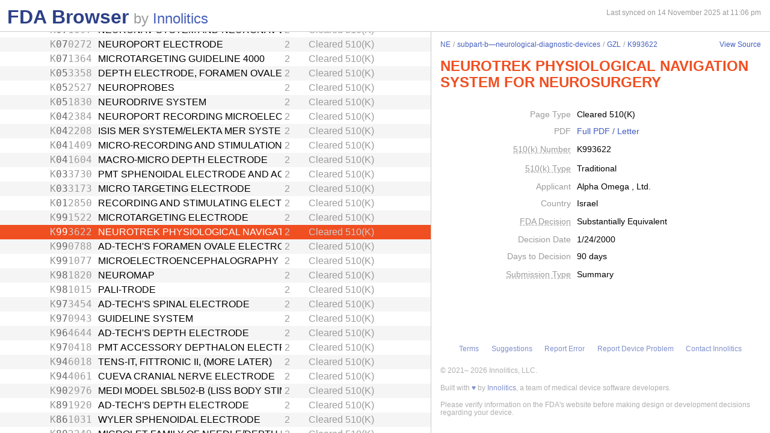

--- FILE ---
content_type: text/html; charset=utf-8
request_url: https://fda.innolitics.com/submissions/NE/subpart-b%E2%80%94neurological-diagnostic-devices/GZL/K993622
body_size: 15433
content:
<!DOCTYPE html><html lang="en-US" data-page="app"><head><meta charSet="utf-8" data-next-head=""/><meta name="viewport" content="width=device-width" data-next-head=""/><script async="" src="https://www.googletagmanager.com/gtag/js?id=G-YN99D9J483"></script><script type="text/javascript" id="hs-script-loader" async="" defer="" src="//js.hs-scripts.com/43564274.js"></script><title data-next-head="">FDA Browser - Cleared 510(K) - NEUROTREK PHYSIOLOGICAL NAVIGATION SYSTEM FOR NEUROSURGERY (K993622)</title><meta name="description" content="Information about Cleared 510(K) - NEUROTREK PHYSIOLOGICAL NAVIGATION SYSTEM FOR NEUROSURGERY (K993622)" data-next-head=""/><link rel="icon" href="/favicon.ico"/><link rel="preload" href="/_next/static/css/994f5cb3202cc21d.css" as="style"/><link rel="preload" href="/_next/static/css/3da4065353e1874f.css" as="style"/><script type="application/ld+json" data-next-head="">{"@context":"https://schema.org","@type":"BreadcrumbList","itemListElement":[{"@type":"ListItem","position":1,"name":"NE","item":"https://fda.innolitics.com/submissions/NE"},{"@type":"ListItem","position":2,"name":"subpart-b—neurological-diagnostic-devices","item":"https://fda.innolitics.com/submissions/NE/subpart-b—neurological-diagnostic-devices"},{"@type":"ListItem","position":3,"name":"GZL","item":"https://fda.innolitics.com/submissions/NE/subpart-b—neurological-diagnostic-devices/GZL"},{"@type":"ListItem","position":4,"name":"K993622","item":"https://fda.innolitics.com/submissions/NE/subpart-b—neurological-diagnostic-devices/GZL/K993622"}]}</script><script type="application/ld+json" data-next-head="">{"@context":"https://schema.org","@type":"CreativeWork","creator":"U.S. Dept. of Health and Human Services, Food and Drug Administration","author":"U.S. Dept. of Health and Human Services, Food and Drug Administration","headline":"K993622 Cleared 510(K)","keywords":"K993622,NEUROTREK PHYSIOLOGICAL NAVIGATION SYSTEM FOR NEUROSURGERY 510(K)"}</script><script type="application/ld+json" data-next-head="">{"@context":"https://schema.org","@type":"BreadcrumbList","itemListElement":[{"@type":"ListItem","position":1,"name":"NE","item":"https://fda.innolitics.com/submissions/NE"},{"@type":"ListItem","position":2,"name":"subpart-b—neurological-diagnostic-devices","item":"https://fda.innolitics.com/submissions/NE/subpart-b—neurological-diagnostic-devices"},{"@type":"ListItem","position":3,"name":"GZL","item":"https://fda.innolitics.com/submissions/NE/subpart-b—neurological-diagnostic-devices/GZL"},{"@type":"ListItem","position":4,"name":"K993622","item":"https://fda.innolitics.com/submissions/NE/subpart-b—neurological-diagnostic-devices/GZL/K993622"}]}</script><script type="application/ld+json" data-next-head="">{"@context":"https://schema.org","@type":"CreativeWork","creator":"U.S. Dept. of Health and Human Services, Food and Drug Administration","author":"U.S. Dept. of Health and Human Services, Food and Drug Administration","headline":"K993622 Cleared 510(K)","keywords":"K993622,NEUROTREK PHYSIOLOGICAL NAVIGATION SYSTEM FOR NEUROSURGERY 510(K)"}</script><script>window.dataLayer = window.dataLayer || [];
function gtag(){dataLayer.push(arguments);}
gtag('js', new Date());
gtag('config', 'undefined');</script><style type="text/css">.fresnel-container{margin:0;padding:0;}
@media not all and (min-width:0px) and (max-width:575.98px){.fresnel-at-xs{display:none!important;}}
@media not all and (min-width:576px) and (max-width:767.98px){.fresnel-at-sm{display:none!important;}}
@media not all and (min-width:768px) and (max-width:991.98px){.fresnel-at-md{display:none!important;}}
@media not all and (min-width:992px) and (max-width:1199.98px){.fresnel-at-lg{display:none!important;}}
@media not all and (min-width:1200px) and (max-width:1399.98px){.fresnel-at-xl{display:none!important;}}
@media not all and (min-width:1400px){.fresnel-at-xxl{display:none!important;}}
@media not all and (max-width:575.98px){.fresnel-lessThan-sm{display:none!important;}}
@media not all and (max-width:767.98px){.fresnel-lessThan-md{display:none!important;}}
@media not all and (max-width:991.98px){.fresnel-lessThan-lg{display:none!important;}}
@media not all and (max-width:1199.98px){.fresnel-lessThan-xl{display:none!important;}}
@media not all and (max-width:1399.98px){.fresnel-lessThan-xxl{display:none!important;}}
@media not all and (min-width:576px){.fresnel-greaterThan-xs{display:none!important;}}
@media not all and (min-width:768px){.fresnel-greaterThan-sm{display:none!important;}}
@media not all and (min-width:992px){.fresnel-greaterThan-md{display:none!important;}}
@media not all and (min-width:1200px){.fresnel-greaterThan-lg{display:none!important;}}
@media not all and (min-width:1400px){.fresnel-greaterThan-xl{display:none!important;}}
@media not all and (min-width:0px){.fresnel-greaterThanOrEqual-xs{display:none!important;}}
@media not all and (min-width:576px){.fresnel-greaterThanOrEqual-sm{display:none!important;}}
@media not all and (min-width:768px){.fresnel-greaterThanOrEqual-md{display:none!important;}}
@media not all and (min-width:992px){.fresnel-greaterThanOrEqual-lg{display:none!important;}}
@media not all and (min-width:1200px){.fresnel-greaterThanOrEqual-xl{display:none!important;}}
@media not all and (min-width:1400px){.fresnel-greaterThanOrEqual-xxl{display:none!important;}}
@media not all and (min-width:0px) and (max-width:575.98px){.fresnel-between-xs-sm{display:none!important;}}
@media not all and (min-width:0px) and (max-width:767.98px){.fresnel-between-xs-md{display:none!important;}}
@media not all and (min-width:0px) and (max-width:991.98px){.fresnel-between-xs-lg{display:none!important;}}
@media not all and (min-width:0px) and (max-width:1199.98px){.fresnel-between-xs-xl{display:none!important;}}
@media not all and (min-width:0px) and (max-width:1399.98px){.fresnel-between-xs-xxl{display:none!important;}}
@media not all and (min-width:576px) and (max-width:767.98px){.fresnel-between-sm-md{display:none!important;}}
@media not all and (min-width:576px) and (max-width:991.98px){.fresnel-between-sm-lg{display:none!important;}}
@media not all and (min-width:576px) and (max-width:1199.98px){.fresnel-between-sm-xl{display:none!important;}}
@media not all and (min-width:576px) and (max-width:1399.98px){.fresnel-between-sm-xxl{display:none!important;}}
@media not all and (min-width:768px) and (max-width:991.98px){.fresnel-between-md-lg{display:none!important;}}
@media not all and (min-width:768px) and (max-width:1199.98px){.fresnel-between-md-xl{display:none!important;}}
@media not all and (min-width:768px) and (max-width:1399.98px){.fresnel-between-md-xxl{display:none!important;}}
@media not all and (min-width:992px) and (max-width:1199.98px){.fresnel-between-lg-xl{display:none!important;}}
@media not all and (min-width:992px) and (max-width:1399.98px){.fresnel-between-lg-xxl{display:none!important;}}
@media not all and (min-width:1200px) and (max-width:1399.98px){.fresnel-between-xl-xxl{display:none!important;}}</style><link rel="stylesheet" href="/_next/static/css/994f5cb3202cc21d.css" data-n-g=""/><link rel="stylesheet" href="/_next/static/css/3da4065353e1874f.css" data-n-p=""/><noscript data-n-css=""></noscript><script defer="" noModule="" src="/_next/static/chunks/polyfills-42372ed130431b0a.js"></script><script src="/_next/static/chunks/webpack-a339f4a57035852b.js" defer=""></script><script src="/_next/static/chunks/framework-3311683cffde0ebf.js" defer=""></script><script src="/_next/static/chunks/main-2b132ca29e725f7c.js" defer=""></script><script src="/_next/static/chunks/pages/_app-cfee4b2b5ddfea68.js" defer=""></script><script src="/_next/static/chunks/230-c5d53324a1afe2e1.js" defer=""></script><script src="/_next/static/chunks/358-e512440afbf73fa4.js" defer=""></script><script src="/_next/static/chunks/451-4d8ff7f5a982d58b.js" defer=""></script><script src="/_next/static/chunks/pages/submissions/%5B...slug%5D-7b0b7231a94341df.js" defer=""></script><script src="/_next/static/re4BlsVg4LQ3TK_BIS18l/_buildManifest.js" defer=""></script><script src="/_next/static/re4BlsVg4LQ3TK_BIS18l/_ssgManifest.js" defer=""></script></head><body><div id="__next"><div class="root"><div class="root-body"><div class="FdaBrowserTree_container__KXc2S"><div class="fresnel-container fresnel-greaterThanOrEqual-md fresnel-_R_16_ global-pane-container"><main class="global-pane-container" data-direction="horizontal"><div class="Panes_pane-container__r4VdG pane-container" data-direction="horizontal"><div class="pane" style="--split-percent:56%" data-is-first="true"><div class="pane-content"><div class="pane-header"><div class="AppHeader_app-header__J19P8"><div class="wrapper"><h1 class="text-primary home-link"><a href="/">FDA Browser</a></h1><p class="text-large-heading text-muted">by <a href="https://innolitics.com?utm_source=fda_browser&amp;utm_medium=header" target="_blank">Innolitics</a></p></div></div><div class="fresnel-lessThan-md fresnel-_R_j76_ "></div></div><div class="pane-body tree-wrapper"><div tabindex="0" class="Tree_tree__dm7Wu"><ul data-has-selected="true"><li tabindex="0" class="even" aria-expanded="false" id="AN"><a href="/submissions/AN"><div class="content" style="--depth:0"><span class="arrow-holder"><span class="arrow"></span></span><div class="name" title="Anesthesiology">Anesthesiology</div><div class="fresnel-container fresnel-greaterThanOrEqual-md fresnel-_R_10d76_"><div class="type">Review Panel</div></div></div></a></li><li tabindex="0" class="odd" aria-expanded="false" id="CV"><a href="/submissions/CV"><div class="content" style="--depth:0"><span class="arrow-holder"><span class="arrow"></span></span><div class="name" title="Cardiovascular">Cardiovascular</div><div class="fresnel-container fresnel-greaterThanOrEqual-md fresnel-_R_10l76_"><div class="type">Review Panel</div></div></div></a></li><li tabindex="0" class="even" aria-expanded="false" id="CH"><a href="/submissions/CH"><div class="content" style="--depth:0"><span class="arrow-holder"><span class="arrow"></span></span><div class="name" title="Chemistry">Chemistry</div><div class="fresnel-container fresnel-greaterThanOrEqual-md fresnel-_R_10t76_"><div class="type">Review Panel</div></div></div></a></li><li tabindex="0" class="odd" aria-expanded="false" id="DE"><a href="/submissions/DE"><div class="content" style="--depth:0"><span class="arrow-holder"><span class="arrow"></span></span><div class="name" title="Dental">Dental</div><div class="fresnel-container fresnel-greaterThanOrEqual-md fresnel-_R_11576_"><div class="type">Review Panel</div></div></div></a></li><li tabindex="0" class="even" aria-expanded="false" id="EN"><a href="/submissions/EN"><div class="content" style="--depth:0"><span class="arrow-holder"><span class="arrow"></span></span><div class="name" title="Ear, Nose, Throat">Ear, Nose, Throat</div><div class="fresnel-container fresnel-greaterThanOrEqual-md fresnel-_R_11d76_"><div class="type">Review Panel</div></div></div></a></li><li tabindex="0" class="odd" aria-expanded="false" id="GU"><a href="/submissions/GU"><div class="content" style="--depth:0"><span class="arrow-holder"><span class="arrow"></span></span><div class="name" title="Gastroenterology and Urology">Gastroenterology and Urology</div><div class="fresnel-container fresnel-greaterThanOrEqual-md fresnel-_R_11l76_"><div class="type">Review Panel</div></div></div></a></li><li tabindex="0" class="even" aria-expanded="false" id="HO"><a href="/submissions/HO"><div class="content" style="--depth:0"><span class="arrow-holder"><span class="arrow"></span></span><div class="name" title="General Hospital">General Hospital</div><div class="fresnel-container fresnel-greaterThanOrEqual-md fresnel-_R_11t76_"><div class="type">Review Panel</div></div></div></a></li><li tabindex="0" class="odd" aria-expanded="false" id="HE"><a href="/submissions/HE"><div class="content" style="--depth:0"><span class="arrow-holder"><span class="arrow"></span></span><div class="name" title="Hematology">Hematology</div><div class="fresnel-container fresnel-greaterThanOrEqual-md fresnel-_R_12576_"><div class="type">Review Panel</div></div></div></a></li><li tabindex="0" class="even" aria-expanded="false" id="IM"><a href="/submissions/IM"><div class="content" style="--depth:0"><span class="arrow-holder"><span class="arrow"></span></span><div class="name" title="Immunology">Immunology</div><div class="fresnel-container fresnel-greaterThanOrEqual-md fresnel-_R_12d76_"><div class="type">Review Panel</div></div></div></a></li><li tabindex="0" class="odd" aria-expanded="false" id="MI"><a href="/submissions/MI"><div class="content" style="--depth:0"><span class="arrow-holder"><span class="arrow"></span></span><div class="name" title="Microbiology">Microbiology</div><div class="fresnel-container fresnel-greaterThanOrEqual-md fresnel-_R_12l76_"><div class="type">Review Panel</div></div></div></a></li><li tabindex="0" class="even" aria-expanded="true" id="NE"><a href="/submissions/NE"><div class="content" style="--depth:0"><span class="arrow-holder"><span class="arrow open"></span></span><div class="name" title="Neurology">Neurology</div><div class="fresnel-container fresnel-greaterThanOrEqual-md fresnel-_R_4at76_"><div class="type">Review Panel</div></div></div></a><ul><li tabindex="0" class="odd" aria-expanded="false" id="NENE-misc"><a href="/submissions/NE/NE-misc"><div class="content" style="--depth:1"><span class="arrow-holder"><span class="arrow"></span></span><div class="name" title="Miscellaneous">Miscellaneous</div><div class="fresnel-container fresnel-greaterThanOrEqual-md fresnel-_R_85it76_"><div class="type">Miscellaneous</div></div></div></a></li><li tabindex="0" class="even" aria-expanded="false" id="NEsubpart-b—cardiovascular-diagnostic-devices"><a href="/submissions/NE/subpart-b—cardiovascular-diagnostic-devices"><div class="content" style="--depth:1"><span class="arrow-holder"><span class="arrow"></span></span><div class="name" title="Subpart B—Cardiovascular Diagnostic Devices">Subpart B—Cardiovascular Diagnostic Devices</div><div class="fresnel-container fresnel-greaterThanOrEqual-md fresnel-_R_89it76_"><div class="type">CFR Sub-Part</div></div></div></a></li><li tabindex="0" class="odd" aria-expanded="false" id="NEsubpart-b—diagnostic-devices"><a href="/submissions/NE/subpart-b—diagnostic-devices"><div class="content" style="--depth:1"><span class="arrow-holder"><span class="arrow"></span></span><div class="name" title="Subpart B—Diagnostic Devices">Subpart B—Diagnostic Devices</div><div class="fresnel-container fresnel-greaterThanOrEqual-md fresnel-_R_8dit76_"><div class="type">CFR Sub-Part</div></div></div></a></li><li tabindex="0" class="even" aria-expanded="true" id="NEsubpart-b—neurological-diagnostic-devices"><a href="/submissions/NE/subpart-b—neurological-diagnostic-devices"><div class="content" style="--depth:1"><span class="arrow-holder"><span class="arrow open"></span></span><div class="name" title="Subpart B—Neurological Diagnostic Devices">Subpart B—Neurological Diagnostic Devices</div><div class="fresnel-container fresnel-greaterThanOrEqual-md fresnel-_R_12hit76_"><div class="type">CFR Sub-Part</div></div></div></a><ul><li tabindex="0" class="odd" aria-expanded="false" id="NEsubpart-b—neurological-diagnostic-devicesGXW"><a href="/submissions/NE/subpart-b—neurological-diagnostic-devices/GXW"><div class="content" style="--depth:2"><span class="arrow-holder"><span class="arrow"></span></span><div class="id fixed-width-text">GXW</div><div class="name" title="Echoencephalograph">Echoencephalograph</div><div class="fresnel-container fresnel-greaterThanOrEqual-md fresnel-_R_g1chit76_"><div class="category-id" title="Class II (moderate to high risk): general controls and special controls">2</div><div class="type">Product Code</div></div></div></a></li><li tabindex="0" class="even" aria-expanded="false" id="NEsubpart-b—neurological-diagnostic-devicesGXX"><a href="/submissions/NE/subpart-b—neurological-diagnostic-devices/GXX"><div class="content" style="--depth:2"><span class="arrow-holder"><span class="arrow"></span></span><div class="id fixed-width-text">GXX</div><div class="name" title="Block, Test, Ultrasonic Scanner Calibration">Block, Test, Ultrasonic Scanner Calibration</div><div class="fresnel-container fresnel-greaterThanOrEqual-md fresnel-_R_g2chit76_"><div class="category-id" title="Class I (low to moderate risk): general controls">1</div><div class="type">Product Code</div></div></div></a></li><li tabindex="0" class="odd" aria-expanded="false" id="NEsubpart-b—neurological-diagnostic-devicesGXY"><a href="/submissions/NE/subpart-b—neurological-diagnostic-devices/GXY"><div class="content" style="--depth:2"><span class="arrow-holder"><span class="arrow"></span></span><div class="id fixed-width-text">GXY</div><div class="name" title="Electrode, Cutaneous">Electrode, Cutaneous</div><div class="fresnel-container fresnel-greaterThanOrEqual-md fresnel-_R_g3chit76_"><div class="category-id" title="Class II (moderate to high risk): general controls and special controls">2</div><div class="type">Product Code</div></div></div></a></li><li tabindex="0" class="even" aria-expanded="false" id="NEsubpart-b—neurological-diagnostic-devicesGXZ"><a href="/submissions/NE/subpart-b—neurological-diagnostic-devices/GXZ"><div class="content" style="--depth:2"><span class="arrow-holder"><span class="arrow"></span></span><div class="id fixed-width-text">GXZ</div><div class="name" title="Electrode, Needle">Electrode, Needle</div><div class="fresnel-container fresnel-greaterThanOrEqual-md fresnel-_R_g4chit76_"><div class="category-id" title="Class II (moderate to high risk): general controls and special controls">2</div><div class="type">Product Code</div></div></div></a></li><li tabindex="0" class="odd" aria-expanded="false" id="NEsubpart-b—neurological-diagnostic-devicesGYA"><a href="/submissions/NE/subpart-b—neurological-diagnostic-devices/GYA"><div class="content" style="--depth:2"><span class="arrow-holder"><span class="arrow"></span></span><div class="id fixed-width-text">GYA</div><div class="name" title="Tester, Electrode/Lead, Electroencephalograph">Tester, Electrode/Lead, Electroencephalograph</div><div class="fresnel-container fresnel-greaterThanOrEqual-md fresnel-_R_g5chit76_"><div class="category-id" title="Class I (low to moderate risk): general controls">1</div><div class="type">Product Code</div></div></div></a></li><li tabindex="0" class="even" aria-expanded="false" id="NEsubpart-b—neurological-diagnostic-devicesGXS"><a href="/submissions/NE/subpart-b—neurological-diagnostic-devices/GXS"><div class="content" style="--depth:2"><span class="arrow-holder"></span><div class="id fixed-width-text">GXS</div><div class="name" title="Monitor, Alpha">Monitor, Alpha</div><div class="fresnel-container fresnel-greaterThanOrEqual-md fresnel-_R_g6chit76_"><div class="category-id" title="Class II (moderate to high risk): general controls and special controls">2</div><div class="type">Product Code</div></div></div></a></li><li tabindex="0" class="odd" aria-expanded="false" id="NEsubpart-b—neurological-diagnostic-devicesGWE"><a href="/submissions/NE/subpart-b—neurological-diagnostic-devices/GWE"><div class="content" style="--depth:2"><span class="arrow-holder"><span class="arrow"></span></span><div class="id fixed-width-text">GWE</div><div class="name" title="Stimulator, Photic, Evoked Response">Stimulator, Photic, Evoked Response</div><div class="fresnel-container fresnel-greaterThanOrEqual-md fresnel-_R_g7chit76_"><div class="category-id" title="Class II (moderate to high risk): general controls and special controls">2</div><div class="type">Product Code</div></div></div></a></li><li tabindex="0" class="even" aria-expanded="false" id="NEsubpart-b—neurological-diagnostic-devicesGWF"><a href="/submissions/NE/subpart-b—neurological-diagnostic-devices/GWF"><div class="content" style="--depth:2"><span class="arrow-holder"><span class="arrow"></span></span><div class="id fixed-width-text">GWF</div><div class="name" title="Stimulator, Electrical, Evoked Response">Stimulator, Electrical, Evoked Response</div><div class="fresnel-container fresnel-greaterThanOrEqual-md fresnel-_R_g8chit76_"><div class="category-id" title="Class II (moderate to high risk): general controls and special controls">2</div><div class="type">Product Code</div></div></div></a></li><li tabindex="0" class="odd" aria-expanded="false" id="NEsubpart-b—neurological-diagnostic-devicesGWG"><a href="/submissions/NE/subpart-b—neurological-diagnostic-devices/GWG"><div class="content" style="--depth:2"><span class="arrow-holder"><span class="arrow"></span></span><div class="id fixed-width-text">GWG</div><div class="name" title="Endoscope, Neurological">Endoscope, Neurological</div><div class="fresnel-container fresnel-greaterThanOrEqual-md fresnel-_R_g9chit76_"><div class="category-id" title="Class II (moderate to high risk): general controls and special controls">2</div><div class="type">Product Code</div></div></div></a></li><li tabindex="0" class="even" aria-expanded="false" id="NEsubpart-b—neurological-diagnostic-devicesGWI"><a href="/submissions/NE/subpart-b—neurological-diagnostic-devices/GWI"><div class="content" style="--depth:2"><span class="arrow-holder"><span class="arrow"></span></span><div class="id fixed-width-text">GWI</div><div class="name" title="Discriminator, Two-Point">Discriminator, Two-Point</div><div class="fresnel-container fresnel-greaterThanOrEqual-md fresnel-_R_gachit76_"><div class="category-id" title="Class I (low to moderate risk): general controls">1</div><div class="type">Product Code</div></div></div></a></li><li tabindex="0" class="odd" aria-expanded="false" id="NEsubpart-b—neurological-diagnostic-devicesGWJ"><a href="/submissions/NE/subpart-b—neurological-diagnostic-devices/GWJ"><div class="content" style="--depth:2"><span class="arrow-holder"><span class="arrow"></span></span><div class="id fixed-width-text">GWJ</div><div class="name" title="Stimulator, Auditory, Evoked Response">Stimulator, Auditory, Evoked Response</div><div class="fresnel-container fresnel-greaterThanOrEqual-md fresnel-_R_gbchit76_"><div class="category-id" title="Class II (moderate to high risk): general controls and special controls">2</div><div class="type">Product Code</div></div></div></a></li><li tabindex="0" class="even" aria-expanded="false" id="NEsubpart-b—neurological-diagnostic-devicesGWK"><a href="/submissions/NE/subpart-b—neurological-diagnostic-devices/GWK"><div class="content" style="--depth:2"><span class="arrow-holder"><span class="arrow"></span></span><div class="id fixed-width-text">GWK</div><div class="name" title="Conditioner, Signal, Physiological">Conditioner, Signal, Physiological</div><div class="fresnel-container fresnel-greaterThanOrEqual-md fresnel-_R_gcchit76_"><div class="category-id" title="Class II (moderate to high risk): general controls and special controls">2</div><div class="type">Product Code</div></div></div></a></li><li tabindex="0" class="odd" aria-expanded="false" id="NEsubpart-b—neurological-diagnostic-devicesGWL"><a href="/submissions/NE/subpart-b—neurological-diagnostic-devices/GWL"><div class="content" style="--depth:2"><span class="arrow-holder"><span class="arrow"></span></span><div class="id fixed-width-text">GWL</div><div class="name" title="Amplifier, Physiological Signal">Amplifier, Physiological Signal</div><div class="fresnel-container fresnel-greaterThanOrEqual-md fresnel-_R_gdchit76_"><div class="category-id" title="Class II (moderate to high risk): general controls and special controls">2</div><div class="type">Product Code</div></div></div></a></li><li tabindex="0" class="even" aria-expanded="false" id="NEsubpart-b—neurological-diagnostic-devicesGWM"><a href="/submissions/NE/subpart-b—neurological-diagnostic-devices/GWM"><div class="content" style="--depth:2"><span class="arrow-holder"><span class="arrow"></span></span><div class="id fixed-width-text">GWM</div><div class="name" title="Device, Monitoring, Intracranial Pressure">Device, Monitoring, Intracranial Pressure</div><div class="fresnel-container fresnel-greaterThanOrEqual-md fresnel-_R_gechit76_"><div class="category-id" title="Class II (moderate to high risk): general controls and special controls">2</div><div class="type">Product Code</div></div></div></a></li><li tabindex="0" class="odd" aria-expanded="false" id="NEsubpart-b—neurological-diagnostic-devicesGWN"><a href="/submissions/NE/subpart-b—neurological-diagnostic-devices/GWN"><div class="content" style="--depth:2"><span class="arrow-holder"><span class="arrow"></span></span><div class="id fixed-width-text">GWN</div><div class="name" title="Nystagmograph">Nystagmograph</div><div class="fresnel-container fresnel-greaterThanOrEqual-md fresnel-_R_gfchit76_"><div class="category-id" title="Class II (moderate to high risk): general controls and special controls">2</div><div class="type">Product Code</div></div></div></a></li><li tabindex="0" class="even" aria-expanded="false" id="NEsubpart-b—neurological-diagnostic-devicesGWQ"><a href="/submissions/NE/subpart-b—neurological-diagnostic-devices/GWQ"><div class="content" style="--depth:2"><span class="arrow-holder"><span class="arrow"></span></span><div class="id fixed-width-text">GWQ</div><div class="name" title="Full-Montage Standard Electroencephalograph">Full-Montage Standard Electroencephalograph</div><div class="fresnel-container fresnel-greaterThanOrEqual-md fresnel-_R_ggchit76_"><div class="category-id" title="Class II (moderate to high risk): general controls and special controls">2</div><div class="type">Product Code</div></div></div></a></li><li tabindex="0" class="odd" aria-expanded="false" id="NEsubpart-b—neurological-diagnostic-devicesGWR"><a href="/submissions/NE/subpart-b—neurological-diagnostic-devices/GWR"><div class="content" style="--depth:2"><span class="arrow-holder"></span><div class="id fixed-width-text">GWR</div><div class="name" title="Generator, Electroencephalograph Test Signal">Generator, Electroencephalograph Test Signal</div><div class="fresnel-container fresnel-greaterThanOrEqual-md fresnel-_R_ghchit76_"><div class="category-id" title="Class I (low to moderate risk): general controls">1</div><div class="type">Product Code</div></div></div></a></li><li tabindex="0" class="even" aria-expanded="false" id="NEsubpart-b—neurological-diagnostic-devicesGWS"><a href="/submissions/NE/subpart-b—neurological-diagnostic-devices/GWS"><div class="content" style="--depth:2"><span class="arrow-holder"><span class="arrow"></span></span><div class="id fixed-width-text">GWS</div><div class="name" title="Analyzer, Spectrum, Electroencephalogram Signal">Analyzer, Spectrum, Electroencephalogram Signal</div><div class="fresnel-container fresnel-greaterThanOrEqual-md fresnel-_R_gichit76_"><div class="category-id" title="Class I (low to moderate risk): general controls">1</div><div class="type">Product Code</div></div></div></a></li><li tabindex="0" class="odd" aria-expanded="false" id="NEsubpart-b—neurological-diagnostic-devicesGWW"><a href="/submissions/NE/subpart-b—neurological-diagnostic-devices/GWW"><div class="content" style="--depth:2"><span class="arrow-holder"></span><div class="id fixed-width-text">GWW</div><div class="name" title="Ataxiagraph">Ataxiagraph</div><div class="fresnel-container fresnel-greaterThanOrEqual-md fresnel-_R_gjchit76_"><div class="category-id" title="Class I (low to moderate risk): general controls">1</div><div class="type">Product Code</div></div></div></a></li><li tabindex="0" class="even" aria-expanded="false" id="NEsubpart-b—neurological-diagnostic-devicesGWX"><a href="/submissions/NE/subpart-b—neurological-diagnostic-devices/GWX"><div class="content" style="--depth:2"><span class="arrow-holder"><span class="arrow"></span></span><div class="id fixed-width-text">GWX</div><div class="name" title="Fork, Tuning">Fork, Tuning</div><div class="fresnel-container fresnel-greaterThanOrEqual-md fresnel-_R_gkchit76_"><div class="category-id" title="Class I (low to moderate risk): general controls">1</div><div class="type">Product Code</div></div></div></a></li><li tabindex="0" class="odd" aria-expanded="false" id="NEsubpart-b—neurological-diagnostic-devicesGWY"><a href="/submissions/NE/subpart-b—neurological-diagnostic-devices/GWY"><div class="content" style="--depth:2"><span class="arrow-holder"><span class="arrow"></span></span><div class="id fixed-width-text">GWY</div><div class="name" title="Pinwheel">Pinwheel</div><div class="fresnel-container fresnel-greaterThanOrEqual-md fresnel-_R_glchit76_"><div class="category-id" title="Class I (low to moderate risk): general controls">1</div><div class="type">Product Code</div></div></div></a></li><li tabindex="0" class="even" aria-expanded="false" id="NEsubpart-b—neurological-diagnostic-devicesGWZ"><a href="/submissions/NE/subpart-b—neurological-diagnostic-devices/GWZ"><div class="content" style="--depth:2"><span class="arrow-holder"><span class="arrow"></span></span><div class="id fixed-width-text">GWZ</div><div class="name" title="Percussor">Percussor</div><div class="fresnel-container fresnel-greaterThanOrEqual-md fresnel-_R_gmchit76_"><div class="category-id" title="Class I (low to moderate risk): general controls">1</div><div class="type">Product Code</div></div></div></a></li><li tabindex="0" class="odd" aria-expanded="false" id="NEsubpart-b—neurological-diagnostic-devicesGXB"><a href="/submissions/NE/subpart-b—neurological-diagnostic-devices/GXB"><div class="content" style="--depth:2"><span class="arrow-holder"><span class="arrow"></span></span><div class="id fixed-width-text">GXB</div><div class="name" title="Esthesiometer">Esthesiometer</div><div class="fresnel-container fresnel-greaterThanOrEqual-md fresnel-_R_gnchit76_"><div class="category-id" title="Class I (low to moderate risk): general controls">1</div><div class="type">Product Code</div></div></div></a></li><li tabindex="0" class="even" aria-expanded="false" id="NEsubpart-b—neurological-diagnostic-devicesGYB"><a href="/submissions/NE/subpart-b—neurological-diagnostic-devices/GYB"><div class="content" style="--depth:2"><span class="arrow-holder"><span class="arrow"></span></span><div class="id fixed-width-text">GYB</div><div class="name" title="Media, Electroconductive">Media, Electroconductive</div><div class="fresnel-container fresnel-greaterThanOrEqual-md fresnel-_R_gochit76_"><div class="category-id" title="Class II (moderate to high risk): general controls and special controls">2</div><div class="type">Product Code</div></div></div></a></li><li tabindex="0" class="odd" aria-expanded="false" id="NEsubpart-b—neurological-diagnostic-devicesGYC"><a href="/submissions/NE/subpart-b—neurological-diagnostic-devices/GYC"><div class="content" style="--depth:2"><span class="arrow-holder"><span class="arrow"></span></span><div class="id fixed-width-text">GYC</div><div class="name" title="Electrode, Cortical">Electrode, Cortical</div><div class="fresnel-container fresnel-greaterThanOrEqual-md fresnel-_R_gpchit76_"><div class="category-id" title="Class II (moderate to high risk): general controls and special controls">2</div><div class="type">Product Code</div></div></div></a></li><li tabindex="0" class="even" aria-expanded="false" id="NEsubpart-b—neurological-diagnostic-devicesGYD"><a href="/submissions/NE/subpart-b—neurological-diagnostic-devices/GYD"><div class="content" style="--depth:2"><span class="arrow-holder"><span class="arrow"></span></span><div class="id fixed-width-text">GYD</div><div class="name" title="Transducer, Tremor">Transducer, Tremor</div><div class="fresnel-container fresnel-greaterThanOrEqual-md fresnel-_R_gqchit76_"><div class="category-id" title="Class II (moderate to high risk): general controls and special controls">2</div><div class="type">Product Code</div></div></div></a></li><li tabindex="0" class="odd" aria-expanded="false" id="NEsubpart-b—neurological-diagnostic-devicesGYE"><a href="/submissions/NE/subpart-b—neurological-diagnostic-devices/GYE"><div class="content" style="--depth:2"><span class="arrow-holder"><span class="arrow"></span></span><div class="id fixed-width-text">GYE</div><div class="name" title="Encephalogram Telemetry System">Encephalogram Telemetry System</div><div class="fresnel-container fresnel-greaterThanOrEqual-md fresnel-_R_grchit76_"><div class="category-id" title="Class II (moderate to high risk): general controls and special controls">2</div><div class="type">Product Code</div></div></div></a></li><li tabindex="0" class="even" aria-expanded="false" id="NEsubpart-b—neurological-diagnostic-devicesGZK"><a href="/submissions/NE/subpart-b—neurological-diagnostic-devices/GZK"><div class="content" style="--depth:2"><span class="arrow-holder"><span class="arrow"></span></span><div class="id fixed-width-text">GZK</div><div class="name" title="Electrode, Nasopharyngeal">Electrode, Nasopharyngeal</div><div class="fresnel-container fresnel-greaterThanOrEqual-md fresnel-_R_gschit76_"><div class="category-id" title="Class II (moderate to high risk): general controls and special controls">2</div><div class="type">Product Code</div></div></div></a></li><li tabindex="0" class="odd" aria-expanded="true" id="NEsubpart-b—neurological-diagnostic-devicesGZL"><a href="/submissions/NE/subpart-b—neurological-diagnostic-devices/GZL"><div class="content" style="--depth:2"><span class="arrow-holder"><span class="arrow open"></span></span><div class="id fixed-width-text">GZL</div><div class="name" title="Electrode, Depth">Electrode, Depth</div><div class="fresnel-container fresnel-greaterThanOrEqual-md fresnel-_R_24tchit76_"><div class="category-id" title="Class II (moderate to high risk): general controls and special controls">2</div><div class="type">Product Code</div></div></div></a><ul><li tabindex="0" class="even" aria-expanded="false" id="NEsubpart-b—neurological-diagnostic-devicesGZLK250363"><a href="/submissions/NE/subpart-b—neurological-diagnostic-devices/GZL/K250363"><div class="content" style="--depth:3"><span class="arrow-holder"></span><div class="id fixed-width-text"><span>K</span><span class="emphasize">25</span><span>0363</span></div><div class="name" title="Depth Electrode (RSDE-08);  Depth Electrode (RSDE-10);  Depth Electrode (RSDE-12);  Depth Electrode (RSDE-14);  Depth Electrode (RSDE-16);  Depth Electrode (RSDE-16F);  Depth Electrode (RSDE-08S);  Depth Electrode (RSDE-10S);  Depth Electrode (RSDE-12S);  Depth Electrode (RSDE-14S);  Depth Electrode (RSDE-16S);  Depth Electrode (RSDE-16G);  Depth Electrode (RSDE-18);  Depth Electrode (RSDE-18F);  Depth Electrode (RSDE-18T);  Depth Electrode (RSDE-20);  Depth Electrode (RSDE-20F);  Dept">Depth Electrode (RSDE-08);  Depth Electrode (RSDE-10);  Depth Electrode (RSDE-12);  Depth Electrode (RSDE-14);  Depth Electrode (RSDE-16);  Depth Electrode (RSDE-16F);  Depth Electrode (RSDE-08S);  Depth Electrode (RSDE-10S);  Depth Electrode (RSDE-12S);  Depth Electrode (RSDE-14S);  Depth Electrode (RSDE-16S);  Depth Electrode (RSDE-16G);  Depth Electrode (RSDE-18);  Depth Electrode (RSDE-18F);  Depth Electrode (RSDE-18T);  Depth Electrode (RSDE-20);  Depth Electrode (RSDE-20F);  Dept</div><div class="fresnel-container fresnel-greaterThanOrEqual-md fresnel-_R_g2otchit76_"><div class="category-id" title="Class II (moderate to high risk): general controls and special controls">2</div><div class="type">Cleared 510(K)</div></div></div></a></li><li tabindex="0" class="odd" aria-expanded="false" id="NEsubpart-b—neurological-diagnostic-devicesGZLK250601"><a href="/submissions/NE/subpart-b—neurological-diagnostic-devices/GZL/K250601"><div class="content" style="--depth:3"><span class="arrow-holder"></span><div class="id fixed-width-text"><span>K</span><span class="emphasize">25</span><span>0601</span></div><div class="name" title="Neuro Omega System; NeuroSmart System">Neuro Omega System; NeuroSmart System</div><div class="fresnel-container fresnel-greaterThanOrEqual-md fresnel-_R_g4otchit76_"><div class="category-id" title="Class II (moderate to high risk): general controls and special controls">2</div><div class="type">Cleared 510(K)</div></div></div></a></li><li tabindex="0" class="even" aria-expanded="false" id="NEsubpart-b—neurological-diagnostic-devicesGZLK223269"><a href="/submissions/NE/subpart-b—neurological-diagnostic-devices/GZL/K223269"><div class="content" style="--depth:3"><span class="arrow-holder"></span><div class="id fixed-width-text"><span>K</span><span class="emphasize">22</span><span>3269</span></div><div class="name" title="Spencer Probe Depth Electrodes">Spencer Probe Depth Electrodes</div><div class="fresnel-container fresnel-greaterThanOrEqual-md fresnel-_R_g6otchit76_"><div class="category-id" title="Class II (moderate to high risk): general controls and special controls">2</div><div class="type">Cleared 510(K)</div></div></div></a></li><li tabindex="0" class="odd" aria-expanded="false" id="NEsubpart-b—neurological-diagnostic-devicesGZLK223276"><a href="/submissions/NE/subpart-b—neurological-diagnostic-devices/GZL/K223276"><div class="content" style="--depth:3"><span class="arrow-holder"></span><div class="id fixed-width-text"><span>K</span><span class="emphasize">22</span><span>3276</span></div><div class="name" title="Anchor Bolts as Accessories to Depth Electrodes">Anchor Bolts as Accessories to Depth Electrodes</div><div class="fresnel-container fresnel-greaterThanOrEqual-md fresnel-_R_g8otchit76_"><div class="category-id" title="Class II (moderate to high risk): general controls and special controls">2</div><div class="type">Cleared 510(K)</div></div></div></a></li><li tabindex="0" class="even" aria-expanded="false" id="NEsubpart-b—neurological-diagnostic-devicesGZLK213170"><a href="/submissions/NE/subpart-b—neurological-diagnostic-devices/GZL/K213170"><div class="content" style="--depth:3"><span class="arrow-holder"></span><div class="id fixed-width-text"><span>K</span><span class="emphasize">21</span><span>3170</span></div><div class="name" title="SENSOSEEG Depth Electrodes">SENSOSEEG Depth Electrodes</div><div class="fresnel-container fresnel-greaterThanOrEqual-md fresnel-_R_gaotchit76_"><div class="category-id" title="Class II (moderate to high risk): general controls and special controls">2</div><div class="type">Cleared 510(K)</div></div></div></a></li><li tabindex="0" class="odd" aria-expanded="false" id="NEsubpart-b—neurological-diagnostic-devicesGZLK222706"><a href="/submissions/NE/subpart-b—neurological-diagnostic-devices/GZL/K222706"><div class="content" style="--depth:3"><span class="arrow-holder"></span><div class="id fixed-width-text"><span>K</span><span class="emphasize">22</span><span>2706</span></div><div class="name" title="iCE-SG2 Subcutaneous Electrode Kit">iCE-SG2 Subcutaneous Electrode Kit</div><div class="fresnel-container fresnel-greaterThanOrEqual-md fresnel-_R_gcotchit76_"><div class="category-id" title="Class II (moderate to high risk): general controls and special controls">2</div><div class="type">Cleared 510(K)</div></div></div></a></li><li tabindex="0" class="even" aria-expanded="false" id="NEsubpart-b—neurological-diagnostic-devicesGZLK222404"><a href="/submissions/NE/subpart-b—neurological-diagnostic-devices/GZL/K222404"><div class="content" style="--depth:3"><span class="arrow-holder"></span><div class="id fixed-width-text"><span>K</span><span class="emphasize">22</span><span>2404</span></div><div class="name" title="Evo® sEEG System">Evo® sEEG System</div><div class="fresnel-container fresnel-greaterThanOrEqual-md fresnel-_R_geotchit76_"><div class="category-id" title="Class II (moderate to high risk): general controls and special controls">2</div><div class="type">Cleared 510(K)</div></div></div></a></li><li tabindex="0" class="odd" aria-expanded="false" id="NEsubpart-b—neurological-diagnostic-devicesGZLK220553"><a href="/submissions/NE/subpart-b—neurological-diagnostic-devices/GZL/K220553"><div class="content" style="--depth:3"><span class="arrow-holder"></span><div class="id fixed-width-text"><span>K</span><span class="emphasize">22</span><span>0553</span></div><div class="name" title="Neuro Omega System, NeuroSmart System">Neuro Omega System, NeuroSmart System</div><div class="fresnel-container fresnel-greaterThanOrEqual-md fresnel-_R_ggotchit76_"><div class="category-id" title="Class II (moderate to high risk): general controls and special controls">2</div><div class="type">Cleared 510(K)</div></div></div></a></li><li tabindex="0" class="even" aria-expanded="false" id="NEsubpart-b—neurological-diagnostic-devicesGZLK202087"><a href="/submissions/NE/subpart-b—neurological-diagnostic-devices/GZL/K202087"><div class="content" style="--depth:3"><span class="arrow-holder"></span><div class="id fixed-width-text"><span>K</span><span class="emphasize">20</span><span>2087</span></div><div class="name" title="DIXI Medical Microdeep Micro-Macro Depth Electrodes">DIXI Medical Microdeep Micro-Macro Depth Electrodes</div><div class="fresnel-container fresnel-greaterThanOrEqual-md fresnel-_R_giotchit76_"><div class="category-id" title="Class II (moderate to high risk): general controls and special controls">2</div><div class="type">Cleared 510(K)</div></div></div></a></li><li tabindex="0" class="odd" aria-expanded="false" id="NEsubpart-b—neurological-diagnostic-devicesGZLK211367"><a href="/submissions/NE/subpart-b—neurological-diagnostic-devices/GZL/K211367"><div class="content" style="--depth:3"><span class="arrow-holder"></span><div class="id fixed-width-text"><span>K</span><span class="emphasize">21</span><span>1367</span></div><div class="name" title="Evo sEEG System">Evo sEEG System</div><div class="fresnel-container fresnel-greaterThanOrEqual-md fresnel-_R_gkotchit76_"><div class="category-id" title="Class II (moderate to high risk): general controls and special controls">2</div><div class="type">Cleared 510(K)</div></div></div></a></li><li tabindex="0" class="even" aria-expanded="false" id="NEsubpart-b—neurological-diagnostic-devicesGZLK201678"><a href="/submissions/NE/subpart-b—neurological-diagnostic-devices/GZL/K201678"><div class="content" style="--depth:3"><span class="arrow-holder"></span><div class="id fixed-width-text"><span>K</span><span class="emphasize">20</span><span>1678</span></div><div class="name" title="iCE-SG Subcutaneous Electrode Arrays">iCE-SG Subcutaneous Electrode Arrays</div><div class="fresnel-container fresnel-greaterThanOrEqual-md fresnel-_R_gmotchit76_"><div class="category-id" title="Class II (moderate to high risk): general controls and special controls">2</div><div class="type">Cleared 510(K)</div></div></div></a></li><li tabindex="0" class="odd" aria-expanded="false" id="NEsubpart-b—neurological-diagnostic-devicesGZLK191739"><a href="/submissions/NE/subpart-b—neurological-diagnostic-devices/GZL/K191739"><div class="content" style="--depth:3"><span class="arrow-holder"></span><div class="id fixed-width-text"><span>K</span><span class="emphasize">19</span><span>1739</span></div><div class="name" title="Sterile LeadConfirm">Sterile LeadConfirm</div><div class="fresnel-container fresnel-greaterThanOrEqual-md fresnel-_R_gootchit76_"><div class="category-id" title="Class II (moderate to high risk): general controls and special controls">2</div><div class="type">Cleared 510(K)</div></div></div></a></li><li tabindex="0" class="even" aria-expanded="false" id="NEsubpart-b—neurological-diagnostic-devicesGZLK183123"><a href="/submissions/NE/subpart-b—neurological-diagnostic-devices/GZL/K183123"><div class="content" style="--depth:3"><span class="arrow-holder"></span><div class="id fixed-width-text"><span>K</span><span class="emphasize">18</span><span>3123</span></div><div class="name" title="microTargeting Guideline 4000 5.0 System">microTargeting Guideline 4000 5.0 System</div><div class="fresnel-container fresnel-greaterThanOrEqual-md fresnel-_R_gqotchit76_"><div class="category-id" title="Class II (moderate to high risk): general controls and special controls">2</div><div class="type">Cleared 510(K)</div></div></div></a></li><li tabindex="0" class="odd" aria-expanded="false" id="NEsubpart-b—neurological-diagnostic-devicesGZLK181544"><a href="/submissions/NE/subpart-b—neurological-diagnostic-devices/GZL/K181544"><div class="content" style="--depth:3"><span class="arrow-holder"></span><div class="id fixed-width-text"><span>K</span><span class="emphasize">18</span><span>1544</span></div><div class="name" title="Anchor Bolt (as an accessory to Depth Electrodes)">Anchor Bolt (as an accessory to Depth Electrodes)</div><div class="fresnel-container fresnel-greaterThanOrEqual-md fresnel-_R_gsotchit76_"><div class="category-id" title="Class II (moderate to high risk): general controls and special controls">2</div><div class="type">Cleared 510(K)</div></div></div></a></li><li tabindex="0" class="even" aria-expanded="false" id="NEsubpart-b—neurological-diagnostic-devicesGZLK172042"><a href="/submissions/NE/subpart-b—neurological-diagnostic-devices/GZL/K172042"><div class="content" style="--depth:3"><span class="arrow-holder"></span><div class="id fixed-width-text"><span>K</span><span class="emphasize">17</span><span>2042</span></div><div class="name" title="NeuroNav System, NeuroSmart System">NeuroNav System, NeuroSmart System</div><div class="fresnel-container fresnel-greaterThanOrEqual-md fresnel-_R_guotchit76_"><div class="category-id" title="Class II (moderate to high risk): general controls and special controls">2</div><div class="type">Cleared 510(K)</div></div></div></a></li><li tabindex="0" class="odd" aria-expanded="false" id="NEsubpart-b—neurological-diagnostic-devicesGZLK171581"><a href="/submissions/NE/subpart-b—neurological-diagnostic-devices/GZL/K171581"><div class="content" style="--depth:3"><span class="arrow-holder"></span><div class="id fixed-width-text"><span>K</span><span class="emphasize">17</span><span>1581</span></div><div class="name" title="Neuro Omega System">Neuro Omega System</div><div class="fresnel-container fresnel-greaterThanOrEqual-md fresnel-_R_h0otchit76_"><div class="category-id" title="Class II (moderate to high risk): general controls and special controls">2</div><div class="type">Cleared 510(K)</div></div></div></a></li><li tabindex="0" class="even" aria-expanded="false" id="NEsubpart-b—neurological-diagnostic-devicesGZLK170959"><a href="/submissions/NE/subpart-b—neurological-diagnostic-devices/GZL/K170959"><div class="content" style="--depth:3"><span class="arrow-holder"></span><div class="id fixed-width-text"><span>K</span><span class="emphasize">17</span><span>0959</span></div><div class="name" title="DIXI Medical Microdeep Depth Electrode">DIXI Medical Microdeep Depth Electrode</div><div class="fresnel-container fresnel-greaterThanOrEqual-md fresnel-_R_h2otchit76_"><div class="category-id" title="Class II (moderate to high risk): general controls and special controls">2</div><div class="type">Cleared 510(K)</div></div></div></a></li><li tabindex="0" class="odd" aria-expanded="false" id="NEsubpart-b—neurological-diagnostic-devicesGZLK162459"><a href="/submissions/NE/subpart-b—neurological-diagnostic-devices/GZL/K162459"><div class="content" style="--depth:3"><span class="arrow-holder"></span><div class="id fixed-width-text"><span>K</span><span class="emphasize">16</span><span>2459</span></div><div class="name" title="AccuPoint Electrode">AccuPoint Electrode</div><div class="fresnel-container fresnel-greaterThanOrEqual-md fresnel-_R_h4otchit76_"><div class="category-id" title="Class II (moderate to high risk): general controls and special controls">2</div><div class="type">Cleared 510(K)</div></div></div></a></li><li tabindex="0" class="even" aria-expanded="false" id="NEsubpart-b—neurological-diagnostic-devicesGZLK163355"><a href="/submissions/NE/subpart-b—neurological-diagnostic-devices/GZL/K163355"><div class="content" style="--depth:3"><span class="arrow-holder"></span><div class="id fixed-width-text"><span>K</span><span class="emphasize">16</span><span>3355</span></div><div class="name" title="Depth Electrodes, Foramen Ovale Depth Eletrodes, Marco-Micro Depth Electrodes, Spencer Probe Depth Electrodes">Depth Electrodes, Foramen Ovale Depth Eletrodes, Marco-Micro Depth Electrodes, Spencer Probe Depth Electrodes</div><div class="fresnel-container fresnel-greaterThanOrEqual-md fresnel-_R_h6otchit76_"><div class="category-id" title="Class II (moderate to high risk): general controls and special controls">2</div><div class="type">Cleared 510(K)</div></div></div></a></li><li tabindex="0" class="odd" aria-expanded="false" id="NEsubpart-b—neurological-diagnostic-devicesGZLK151790"><a href="/submissions/NE/subpart-b—neurological-diagnostic-devices/GZL/K151790"><div class="content" style="--depth:3"><span class="arrow-holder"></span><div class="id fixed-width-text"><span>K</span><span class="emphasize">15</span><span>1790</span></div><div class="name" title="PMT Platinum Depthalon Depth Electrode">PMT Platinum Depthalon Depth Electrode</div><div class="fresnel-container fresnel-greaterThanOrEqual-md fresnel-_R_h8otchit76_"><div class="category-id" title="Class II (moderate to high risk): general controls and special controls">2</div><div class="type">Cleared 510(K)</div></div></div></a></li><li tabindex="0" class="even" aria-expanded="false" id="NEsubpart-b—neurological-diagnostic-devicesGZLK152547"><a href="/submissions/NE/subpart-b—neurological-diagnostic-devices/GZL/K152547"><div class="content" style="--depth:3"><span class="arrow-holder"></span><div class="id fixed-width-text"><span>K</span><span class="emphasize">15</span><span>2547</span></div><div class="name" title="DNAP Electrode">DNAP Electrode</div><div class="fresnel-container fresnel-greaterThanOrEqual-md fresnel-_R_haotchit76_"><div class="category-id" title="Class II (moderate to high risk): general controls and special controls">2</div><div class="type">Cleared 510(K)</div></div></div></a></li><li tabindex="0" class="odd" aria-expanded="false" id="NEsubpart-b—neurological-diagnostic-devicesGZLK140680"><a href="/submissions/NE/subpart-b—neurological-diagnostic-devices/GZL/K140680"><div class="content" style="--depth:3"><span class="arrow-holder"></span><div class="id fixed-width-text"><span>K</span><span class="emphasize">14</span><span>0680</span></div><div class="name" title="LEADPOINT FOCUS WORKSTSTION, LEADPOINT FOCUS NOTEBOOK SYSTEM">LEADPOINT FOCUS WORKSTSTION, LEADPOINT FOCUS NOTEBOOK SYSTEM</div><div class="fresnel-container fresnel-greaterThanOrEqual-md fresnel-_R_hcotchit76_"><div class="category-id" title="Class II (moderate to high risk): general controls and special controls">2</div><div class="type">Cleared 510(K)</div></div></div></a></li><li tabindex="0" class="even" aria-expanded="false" id="NEsubpart-b—neurological-diagnostic-devicesGZLK123796"><a href="/submissions/NE/subpart-b—neurological-diagnostic-devices/GZL/K123796"><div class="content" style="--depth:3"><span class="arrow-holder"></span><div class="id fixed-width-text"><span>K</span><span class="emphasize">12</span><span>3796</span></div><div class="name" title="NEURO OMEGA SYSTEM">NEURO OMEGA SYSTEM</div><div class="fresnel-container fresnel-greaterThanOrEqual-md fresnel-_R_heotchit76_"><div class="category-id" title="Class II (moderate to high risk): general controls and special controls">2</div><div class="type">Cleared 510(K)</div></div></div></a></li><li tabindex="0" class="odd" aria-expanded="false" id="NEsubpart-b—neurological-diagnostic-devicesGZLK120098"><a href="/submissions/NE/subpart-b—neurological-diagnostic-devices/GZL/K120098"><div class="content" style="--depth:3"><span class="arrow-holder"></span><div class="id fixed-width-text"><span>K</span><span class="emphasize">12</span><span>0098</span></div><div class="name" title="STERILE DISPOSABLES FOR MER">STERILE DISPOSABLES FOR MER</div><div class="fresnel-container fresnel-greaterThanOrEqual-md fresnel-_R_hgotchit76_"><div class="category-id" title="Class II (moderate to high risk): general controls and special controls">2</div><div class="type">Cleared 510(K)</div></div></div></a></li><li tabindex="0" class="even" aria-expanded="false" id="NEsubpart-b—neurological-diagnostic-devicesGZLK110010"><a href="/submissions/NE/subpart-b—neurological-diagnostic-devices/GZL/K110010"><div class="content" style="--depth:3"><span class="arrow-holder"></span><div class="id fixed-width-text"><span>K</span><span class="emphasize">11</span><span>0010</span></div><div class="name" title="NEUROPORT CORTICAL MICROELECTRODE ARRAY SYSTEM">NEUROPORT CORTICAL MICROELECTRODE ARRAY SYSTEM</div><div class="fresnel-container fresnel-greaterThanOrEqual-md fresnel-_R_hiotchit76_"><div class="category-id" title="Class II (moderate to high risk): general controls and special controls">2</div><div class="type">Cleared 510(K)</div></div></div></a></li><li tabindex="0" class="odd" aria-expanded="false" id="NEsubpart-b—neurological-diagnostic-devicesGZLK082404"><a href="/submissions/NE/subpart-b—neurological-diagnostic-devices/GZL/K082404"><div class="content" style="--depth:3"><span class="arrow-holder"></span><div class="id fixed-width-text"><span>K</span><span class="emphasize">08</span><span>2404</span></div><div class="name" title="NAVIGATION PROBES">NAVIGATION PROBES</div><div class="fresnel-container fresnel-greaterThanOrEqual-md fresnel-_R_hkotchit76_"><div class="category-id" title="Class II (moderate to high risk): general controls and special controls">2</div><div class="type">Cleared 510(K)</div></div></div></a></li><li tabindex="0" class="even" aria-expanded="false" id="NEsubpart-b—neurological-diagnostic-devicesGZLK071697"><a href="/submissions/NE/subpart-b—neurological-diagnostic-devices/GZL/K071697"><div class="content" style="--depth:3"><span class="arrow-holder"></span><div class="id fixed-width-text"><span>K</span><span class="emphasize">07</span><span>1697</span></div><div class="name" title="NEURONAV SYSTEM AND NEURONAV DRIVE">NEURONAV SYSTEM AND NEURONAV DRIVE</div><div class="fresnel-container fresnel-greaterThanOrEqual-md fresnel-_R_hmotchit76_"><div class="category-id" title="Class II (moderate to high risk): general controls and special controls">2</div><div class="type">Cleared 510(K)</div></div></div></a></li><li tabindex="0" class="odd" aria-expanded="false" id="NEsubpart-b—neurological-diagnostic-devicesGZLK070272"><a href="/submissions/NE/subpart-b—neurological-diagnostic-devices/GZL/K070272"><div class="content" style="--depth:3"><span class="arrow-holder"></span><div class="id fixed-width-text"><span>K</span><span class="emphasize">07</span><span>0272</span></div><div class="name" title="NEUROPORT ELECTRODE">NEUROPORT ELECTRODE</div><div class="fresnel-container fresnel-greaterThanOrEqual-md fresnel-_R_hootchit76_"><div class="category-id" title="Class II (moderate to high risk): general controls and special controls">2</div><div class="type">Cleared 510(K)</div></div></div></a></li><li tabindex="0" class="even" aria-expanded="false" id="NEsubpart-b—neurological-diagnostic-devicesGZLK071364"><a href="/submissions/NE/subpart-b—neurological-diagnostic-devices/GZL/K071364"><div class="content" style="--depth:3"><span class="arrow-holder"></span><div class="id fixed-width-text"><span>K</span><span class="emphasize">07</span><span>1364</span></div><div class="name" title="MICROTARGETING GUIDELINE 4000">MICROTARGETING GUIDELINE 4000</div><div class="fresnel-container fresnel-greaterThanOrEqual-md fresnel-_R_hqotchit76_"><div class="category-id" title="Class II (moderate to high risk): general controls and special controls">2</div><div class="type">Cleared 510(K)</div></div></div></a></li><li tabindex="0" class="odd" aria-expanded="false" id="NEsubpart-b—neurological-diagnostic-devicesGZLK053358"><a href="/submissions/NE/subpart-b—neurological-diagnostic-devices/GZL/K053358"><div class="content" style="--depth:3"><span class="arrow-holder"></span><div class="id fixed-width-text"><span>K</span><span class="emphasize">05</span><span>3358</span></div><div class="name" title="DEPTH ELECTRODE, FORAMEN OVALE DEPTH ELECTRODES, WYLER SPHENOIDAL DEPTH ELECTRODES">DEPTH ELECTRODE, FORAMEN OVALE DEPTH ELECTRODES, WYLER SPHENOIDAL DEPTH ELECTRODES</div><div class="fresnel-container fresnel-greaterThanOrEqual-md fresnel-_R_hsotchit76_"><div class="category-id" title="Class II (moderate to high risk): general controls and special controls">2</div><div class="type">Cleared 510(K)</div></div></div></a></li><li tabindex="0" class="even" aria-expanded="false" id="NEsubpart-b—neurological-diagnostic-devicesGZLK052527"><a href="/submissions/NE/subpart-b—neurological-diagnostic-devices/GZL/K052527"><div class="content" style="--depth:3"><span class="arrow-holder"></span><div class="id fixed-width-text"><span>K</span><span class="emphasize">05</span><span>2527</span></div><div class="name" title="NEUROPROBES">NEUROPROBES</div><div class="fresnel-container fresnel-greaterThanOrEqual-md fresnel-_R_huotchit76_"><div class="category-id" title="Class II (moderate to high risk): general controls and special controls">2</div><div class="type">Cleared 510(K)</div></div></div></a></li><li tabindex="0" class="odd" aria-expanded="false" id="NEsubpart-b—neurological-diagnostic-devicesGZLK051830"><a href="/submissions/NE/subpart-b—neurological-diagnostic-devices/GZL/K051830"><div class="content" style="--depth:3"><span class="arrow-holder"></span><div class="id fixed-width-text"><span>K</span><span class="emphasize">05</span><span>1830</span></div><div class="name" title="NEURODRIVE SYSTEM">NEURODRIVE SYSTEM</div><div class="fresnel-container fresnel-greaterThanOrEqual-md fresnel-_R_i0otchit76_"><div class="category-id" title="Class II (moderate to high risk): general controls and special controls">2</div><div class="type">Cleared 510(K)</div></div></div></a></li><li tabindex="0" class="even" aria-expanded="false" id="NEsubpart-b—neurological-diagnostic-devicesGZLK042384"><a href="/submissions/NE/subpart-b—neurological-diagnostic-devices/GZL/K042384"><div class="content" style="--depth:3"><span class="arrow-holder"></span><div class="id fixed-width-text"><span>K</span><span class="emphasize">04</span><span>2384</span></div><div class="name" title="NEUROPORT RECORDING MICROELECTRODE ARRAY SYSTEM">NEUROPORT RECORDING MICROELECTRODE ARRAY SYSTEM</div><div class="fresnel-container fresnel-greaterThanOrEqual-md fresnel-_R_i2otchit76_"><div class="category-id" title="Class II (moderate to high risk): general controls and special controls">2</div><div class="type">Cleared 510(K)</div></div></div></a></li><li tabindex="0" class="odd" aria-expanded="false" id="NEsubpart-b—neurological-diagnostic-devicesGZLK042208"><a href="/submissions/NE/subpart-b—neurological-diagnostic-devices/GZL/K042208"><div class="content" style="--depth:3"><span class="arrow-holder"></span><div class="id fixed-width-text"><span>K</span><span class="emphasize">04</span><span>2208</span></div><div class="name" title="ISIS MER SYSTEM/ELEKTA MER SYSTEM">ISIS MER SYSTEM/ELEKTA MER SYSTEM</div><div class="fresnel-container fresnel-greaterThanOrEqual-md fresnel-_R_i4otchit76_"><div class="category-id" title="Class II (moderate to high risk): general controls and special controls">2</div><div class="type">Cleared 510(K)</div></div></div></a></li><li tabindex="0" class="even" aria-expanded="false" id="NEsubpart-b—neurological-diagnostic-devicesGZLK041409"><a href="/submissions/NE/subpart-b—neurological-diagnostic-devices/GZL/K041409"><div class="content" style="--depth:3"><span class="arrow-holder"></span><div class="id fixed-width-text"><span>K</span><span class="emphasize">04</span><span>1409</span></div><div class="name" title="MICRO-RECORDING AND STIMULATION ELECTRODES-MICRO MACROELECTRODE MODEL NO. 230700-230799">MICRO-RECORDING AND STIMULATION ELECTRODES-MICRO MACROELECTRODE MODEL NO. 230700-230799</div><div class="fresnel-container fresnel-greaterThanOrEqual-md fresnel-_R_i6otchit76_"><div class="category-id" title="Class II (moderate to high risk): general controls and special controls">2</div><div class="type">Cleared 510(K)</div></div></div></a></li><li tabindex="0" class="odd" aria-expanded="false" id="NEsubpart-b—neurological-diagnostic-devicesGZLK041604"><a href="/submissions/NE/subpart-b—neurological-diagnostic-devices/GZL/K041604"><div class="content" style="--depth:3"><span class="arrow-holder"></span><div class="id fixed-width-text"><span>K</span><span class="emphasize">04</span><span>1604</span></div><div class="name" title="MACRO-MICRO DEPTH ELECTRODE">MACRO-MICRO DEPTH ELECTRODE</div><div class="fresnel-container fresnel-greaterThanOrEqual-md fresnel-_R_i8otchit76_"><div class="category-id" title="Class II (moderate to high risk): general controls and special controls">2</div><div class="type">Cleared 510(K)</div></div></div></a></li><li tabindex="0" class="even" aria-expanded="false" id="NEsubpart-b—neurological-diagnostic-devicesGZLK033730"><a href="/submissions/NE/subpart-b—neurological-diagnostic-devices/GZL/K033730"><div class="content" style="--depth:3"><span class="arrow-holder"></span><div class="id fixed-width-text"><span>K</span><span class="emphasize">03</span><span>3730</span></div><div class="name" title="PMT SPHENOIDAL ELECTRODE AND ACCESSORY, MODEL 2101-31 AND 2102-31 SERIES">PMT SPHENOIDAL ELECTRODE AND ACCESSORY, MODEL 2101-31 AND 2102-31 SERIES</div><div class="fresnel-container fresnel-greaterThanOrEqual-md fresnel-_R_iaotchit76_"><div class="category-id" title="Class II (moderate to high risk): general controls and special controls">2</div><div class="type">Cleared 510(K)</div></div></div></a></li><li tabindex="0" class="odd" aria-expanded="false" id="NEsubpart-b—neurological-diagnostic-devicesGZLK033173"><a href="/submissions/NE/subpart-b—neurological-diagnostic-devices/GZL/K033173"><div class="content" style="--depth:3"><span class="arrow-holder"></span><div class="id fixed-width-text"><span>K</span><span class="emphasize">03</span><span>3173</span></div><div class="name" title="MICRO TARGETING ELECTRODE">MICRO TARGETING ELECTRODE</div><div class="fresnel-container fresnel-greaterThanOrEqual-md fresnel-_R_icotchit76_"><div class="category-id" title="Class II (moderate to high risk): general controls and special controls">2</div><div class="type">Cleared 510(K)</div></div></div></a></li><li tabindex="0" class="even" aria-expanded="false" id="NEsubpart-b—neurological-diagnostic-devicesGZLK012850"><a href="/submissions/NE/subpart-b—neurological-diagnostic-devices/GZL/K012850"><div class="content" style="--depth:3"><span class="arrow-holder"></span><div class="id fixed-width-text"><span>K</span><span class="emphasize">01</span><span>2850</span></div><div class="name" title="RECORDING AND STIMULATING ELECTRODE">RECORDING AND STIMULATING ELECTRODE</div><div class="fresnel-container fresnel-greaterThanOrEqual-md fresnel-_R_ieotchit76_"><div class="category-id" title="Class II (moderate to high risk): general controls and special controls">2</div><div class="type">Cleared 510(K)</div></div></div></a></li><li tabindex="0" class="odd" aria-expanded="false" id="NEsubpart-b—neurological-diagnostic-devicesGZLK991522"><a href="/submissions/NE/subpart-b—neurological-diagnostic-devices/GZL/K991522"><div class="content" style="--depth:3"><span class="arrow-holder"></span><div class="id fixed-width-text"><span>K</span><span class="emphasize">99</span><span>1522</span></div><div class="name" title="MICROTARGETING ELECTRODE">MICROTARGETING ELECTRODE</div><div class="fresnel-container fresnel-greaterThanOrEqual-md fresnel-_R_igotchit76_"><div class="category-id" title="Class II (moderate to high risk): general controls and special controls">2</div><div class="type">Cleared 510(K)</div></div></div></a></li><li tabindex="0" class="even focused" aria-expanded="false" id="NEsubpart-b—neurological-diagnostic-devicesGZLK993622"><a href="/submissions/NE/subpart-b—neurological-diagnostic-devices/GZL/K993622"><div class="content" style="--depth:3"><span class="arrow-holder"></span><div class="id fixed-width-text"><span>K</span><span class="emphasize">99</span><span>3622</span></div><div class="name" title="NEUROTREK PHYSIOLOGICAL NAVIGATION SYSTEM FOR NEUROSURGERY">NEUROTREK PHYSIOLOGICAL NAVIGATION SYSTEM FOR NEUROSURGERY</div><div class="fresnel-container fresnel-greaterThanOrEqual-md fresnel-_R_iiotchit76_"><div class="category-id" title="Class II (moderate to high risk): general controls and special controls">2</div><div class="type">Cleared 510(K)</div></div></div></a></li><li tabindex="0" class="odd" aria-expanded="false" id="NEsubpart-b—neurological-diagnostic-devicesGZLK990788"><a href="/submissions/NE/subpart-b—neurological-diagnostic-devices/GZL/K990788"><div class="content" style="--depth:3"><span class="arrow-holder"></span><div class="id fixed-width-text"><span>K</span><span class="emphasize">99</span><span>0788</span></div><div class="name" title="AD-TECH&#x27;S FORAMEN OVALE ELECTRODE">AD-TECH&#x27;S FORAMEN OVALE ELECTRODE</div><div class="fresnel-container fresnel-greaterThanOrEqual-md fresnel-_R_ikotchit76_"><div class="category-id" title="Class II (moderate to high risk): general controls and special controls">2</div><div class="type">Cleared 510(K)</div></div></div></a></li><li tabindex="0" class="even" aria-expanded="false" id="NEsubpart-b—neurological-diagnostic-devicesGZLK991077"><a href="/submissions/NE/subpart-b—neurological-diagnostic-devices/GZL/K991077"><div class="content" style="--depth:3"><span class="arrow-holder"></span><div class="id fixed-width-text"><span>K</span><span class="emphasize">99</span><span>1077</span></div><div class="name" title="MICROELECTROENCEPHALOGRAPHY PROFESSIONAL SYSTEM 5000 (EEG PRO SYSTEM 5000)">MICROELECTROENCEPHALOGRAPHY PROFESSIONAL SYSTEM 5000 (EEG PRO SYSTEM 5000)</div><div class="fresnel-container fresnel-greaterThanOrEqual-md fresnel-_R_imotchit76_"><div class="category-id" title="Class II (moderate to high risk): general controls and special controls">2</div><div class="type">Cleared 510(K)</div></div></div></a></li><li tabindex="0" class="odd" aria-expanded="false" id="NEsubpart-b—neurological-diagnostic-devicesGZLK981820"><a href="/submissions/NE/subpart-b—neurological-diagnostic-devices/GZL/K981820"><div class="content" style="--depth:3"><span class="arrow-holder"></span><div class="id fixed-width-text"><span>K</span><span class="emphasize">98</span><span>1820</span></div><div class="name" title="NEUROMAP">NEUROMAP</div><div class="fresnel-container fresnel-greaterThanOrEqual-md fresnel-_R_iootchit76_"><div class="category-id" title="Class II (moderate to high risk): general controls and special controls">2</div><div class="type">Cleared 510(K)</div></div></div></a></li><li tabindex="0" class="even" aria-expanded="false" id="NEsubpart-b—neurological-diagnostic-devicesGZLK981015"><a href="/submissions/NE/subpart-b—neurological-diagnostic-devices/GZL/K981015"><div class="content" style="--depth:3"><span class="arrow-holder"></span><div class="id fixed-width-text"><span>K</span><span class="emphasize">98</span><span>1015</span></div><div class="name" title="PALI-TRODE">PALI-TRODE</div><div class="fresnel-container fresnel-greaterThanOrEqual-md fresnel-_R_iqotchit76_"><div class="category-id" title="Class II (moderate to high risk): general controls and special controls">2</div><div class="type">Cleared 510(K)</div></div></div></a></li><li tabindex="0" class="odd" aria-expanded="false" id="NEsubpart-b—neurological-diagnostic-devicesGZLK973454"><a href="/submissions/NE/subpart-b—neurological-diagnostic-devices/GZL/K973454"><div class="content" style="--depth:3"><span class="arrow-holder"></span><div class="id fixed-width-text"><span>K</span><span class="emphasize">97</span><span>3454</span></div><div class="name" title="AD-TECH&#x27;S SPINAL ELECTRODE">AD-TECH&#x27;S SPINAL ELECTRODE</div><div class="fresnel-container fresnel-greaterThanOrEqual-md fresnel-_R_isotchit76_"><div class="category-id" title="Class II (moderate to high risk): general controls and special controls">2</div><div class="type">Cleared 510(K)</div></div></div></a></li><li tabindex="0" class="even" aria-expanded="false" id="NEsubpart-b—neurological-diagnostic-devicesGZLK970943"><a href="/submissions/NE/subpart-b—neurological-diagnostic-devices/GZL/K970943"><div class="content" style="--depth:3"><span class="arrow-holder"></span><div class="id fixed-width-text"><span>K</span><span class="emphasize">97</span><span>0943</span></div><div class="name" title="GUIDELINE SYSTEM">GUIDELINE SYSTEM</div><div class="fresnel-container fresnel-greaterThanOrEqual-md fresnel-_R_iuotchit76_"><div class="category-id" title="Class II (moderate to high risk): general controls and special controls">2</div><div class="type">Cleared 510(K)</div></div></div></a></li><li tabindex="0" class="odd" aria-expanded="false" id="NEsubpart-b—neurological-diagnostic-devicesGZLK964644"><a href="/submissions/NE/subpart-b—neurological-diagnostic-devices/GZL/K964644"><div class="content" style="--depth:3"><span class="arrow-holder"></span><div class="id fixed-width-text"><span>K</span><span class="emphasize">96</span><span>4644</span></div><div class="name" title="AD-TECH&#x27;S DEPTH ELECTRODE">AD-TECH&#x27;S DEPTH ELECTRODE</div><div class="fresnel-container fresnel-greaterThanOrEqual-md fresnel-_R_j0otchit76_"><div class="category-id" title="Class II (moderate to high risk): general controls and special controls">2</div><div class="type">Cleared 510(K)</div></div></div></a></li><li tabindex="0" class="even" aria-expanded="false" id="NEsubpart-b—neurological-diagnostic-devicesGZLK970418"><a href="/submissions/NE/subpart-b—neurological-diagnostic-devices/GZL/K970418"><div class="content" style="--depth:3"><span class="arrow-holder"></span><div class="id fixed-width-text"><span>K</span><span class="emphasize">97</span><span>0418</span></div><div class="name" title="PMT ACCESSORY DEPTHALON ELECTRODE ANCHOR BOLT (2103-23-XX)">PMT ACCESSORY DEPTHALON ELECTRODE ANCHOR BOLT (2103-23-XX)</div><div class="fresnel-container fresnel-greaterThanOrEqual-md fresnel-_R_j2otchit76_"><div class="category-id" title="Class II (moderate to high risk): general controls and special controls">2</div><div class="type">Cleared 510(K)</div></div></div></a></li><li tabindex="0" class="odd" aria-expanded="false" id="NEsubpart-b—neurological-diagnostic-devicesGZLK946018"><a href="/submissions/NE/subpart-b—neurological-diagnostic-devices/GZL/K946018"><div class="content" style="--depth:3"><span class="arrow-holder"></span><div class="id fixed-width-text"><span>K</span><span class="emphasize">94</span><span>6018</span></div><div class="name" title="TENS-IT, FITTRONIC II, (MORE LATER)">TENS-IT, FITTRONIC II, (MORE LATER)</div><div class="fresnel-container fresnel-greaterThanOrEqual-md fresnel-_R_j4otchit76_"><div class="category-id" title="Class II (moderate to high risk): general controls and special controls">2</div><div class="type">Cleared 510(K)</div></div></div></a></li><li tabindex="0" class="even" aria-expanded="false" id="NEsubpart-b—neurological-diagnostic-devicesGZLK944061"><a href="/submissions/NE/subpart-b—neurological-diagnostic-devices/GZL/K944061"><div class="content" style="--depth:3"><span class="arrow-holder"></span><div class="id fixed-width-text"><span>K</span><span class="emphasize">94</span><span>4061</span></div><div class="name" title="CUEVA CRANIAL NERVE ELECTRODE">CUEVA CRANIAL NERVE ELECTRODE</div><div class="fresnel-container fresnel-greaterThanOrEqual-md fresnel-_R_j6otchit76_"><div class="category-id" title="Class II (moderate to high risk): general controls and special controls">2</div><div class="type">Cleared 510(K)</div></div></div></a></li><li tabindex="0" class="odd" aria-expanded="false" id="NEsubpart-b—neurological-diagnostic-devicesGZLK902976"><a href="/submissions/NE/subpart-b—neurological-diagnostic-devices/GZL/K902976"><div class="content" style="--depth:3"><span class="arrow-holder"></span><div class="id fixed-width-text"><span>K</span><span class="emphasize">90</span><span>2976</span></div><div class="name" title="MEDI MODEL SBL502-B (LISS BODY STIMULATOR) ZERO DC">MEDI MODEL SBL502-B (LISS BODY STIMULATOR) ZERO DC</div><div class="fresnel-container fresnel-greaterThanOrEqual-md fresnel-_R_j8otchit76_"><div class="category-id" title="Class II (moderate to high risk): general controls and special controls">2</div><div class="type">Cleared 510(K)</div></div></div></a></li><li tabindex="0" class="even" aria-expanded="false" id="NEsubpart-b—neurological-diagnostic-devicesGZLK891920"><a href="/submissions/NE/subpart-b—neurological-diagnostic-devices/GZL/K891920"><div class="content" style="--depth:3"><span class="arrow-holder"></span><div class="id fixed-width-text"><span>K</span><span class="emphasize">89</span><span>1920</span></div><div class="name" title="AD-TECH&#x27;S DEPTH ELECTRODE">AD-TECH&#x27;S DEPTH ELECTRODE</div><div class="fresnel-container fresnel-greaterThanOrEqual-md fresnel-_R_jaotchit76_"><div class="category-id" title="Class II (moderate to high risk): general controls and special controls">2</div><div class="type">Cleared 510(K)</div></div></div></a></li><li tabindex="0" class="odd" aria-expanded="false" id="NEsubpart-b—neurological-diagnostic-devicesGZLK861031"><a href="/submissions/NE/subpart-b—neurological-diagnostic-devices/GZL/K861031"><div class="content" style="--depth:3"><span class="arrow-holder"></span><div class="id fixed-width-text"><span>K</span><span class="emphasize">86</span><span>1031</span></div><div class="name" title="WYLER SPHENOIDAL ELECTRODE">WYLER SPHENOIDAL ELECTRODE</div><div class="fresnel-container fresnel-greaterThanOrEqual-md fresnel-_R_jcotchit76_"><div class="category-id" title="Class II (moderate to high risk): general controls and special controls">2</div><div class="type">Cleared 510(K)</div></div></div></a></li><li tabindex="0" class="even" aria-expanded="false" id="NEsubpart-b—neurological-diagnostic-devicesGZLK802249"><a href="/submissions/NE/subpart-b—neurological-diagnostic-devices/GZL/K802249"><div class="content" style="--depth:3"><span class="arrow-holder"></span><div class="id fixed-width-text"><span>K</span><span class="emphasize">80</span><span>2249</span></div><div class="name" title="MICROLET FAMILY OF NEEDLE/DEPTH ELECT-">MICROLET FAMILY OF NEEDLE/DEPTH ELECT-</div><div class="fresnel-container fresnel-greaterThanOrEqual-md fresnel-_R_jeotchit76_"><div class="category-id" title="Class II (moderate to high risk): general controls and special controls">2</div><div class="type">Cleared 510(K)</div></div></div></a></li><li tabindex="0" class="odd" aria-expanded="false" id="NEsubpart-b—neurological-diagnostic-devicesGZLK802152"><a href="/submissions/NE/subpart-b—neurological-diagnostic-devices/GZL/K802152"><div class="content" style="--depth:3"><span class="arrow-holder"></span><div class="id fixed-width-text"><span>K</span><span class="emphasize">80</span><span>2152</span></div><div class="name" title="PMT DEPTHALON DEPTH    #2102">PMT DEPTHALON DEPTH    #2102</div><div class="fresnel-container fresnel-greaterThanOrEqual-md fresnel-_R_jgotchit76_"><div class="category-id" title="Class II (moderate to high risk): general controls and special controls">2</div><div class="type">Cleared 510(K)</div></div></div></a></li><li tabindex="0" class="even" aria-expanded="false" id="NEsubpart-b—neurological-diagnostic-devicesGZLK802151"><a href="/submissions/NE/subpart-b—neurological-diagnostic-devices/GZL/K802151"><div class="content" style="--depth:3"><span class="arrow-holder"></span><div class="id fixed-width-text"><span>K</span><span class="emphasize">80</span><span>2151</span></div><div class="name" title="PMT DEPTHALON DEPTH CORTICOGRAPHY ELEC">PMT DEPTHALON DEPTH CORTICOGRAPHY ELEC</div><div class="fresnel-container fresnel-greaterThanOrEqual-md fresnel-_R_jiotchit76_"><div class="category-id" title="Class II (moderate to high risk): general controls and special controls">2</div><div class="type">Cleared 510(K)</div></div></div></a></li></ul></li><li tabindex="0" class="odd" aria-expanded="false" id="NEsubpart-b—neurological-diagnostic-devicesGZM"><a href="/submissions/NE/subpart-b—neurological-diagnostic-devices/GZM"><div class="content" style="--depth:2"><span class="arrow-holder"></span><div class="id fixed-width-text">GZM</div><div class="name" title="Analyzer, Rigidity">Analyzer, Rigidity</div><div class="fresnel-container fresnel-greaterThanOrEqual-md fresnel-_R_guchit76_"><div class="category-id" title="Class II (moderate to high risk): general controls and special controls">2</div><div class="type">Product Code</div></div></div></a></li><li tabindex="0" class="even" aria-expanded="false" id="NEsubpart-b—neurological-diagnostic-devicesGZN"><a href="/submissions/NE/subpart-b—neurological-diagnostic-devices/GZN"><div class="content" style="--depth:2"><span class="arrow-holder"></span><div class="id fixed-width-text">GZN</div><div class="name" title="Rheoencephalograph">Rheoencephalograph</div><div class="fresnel-container fresnel-greaterThanOrEqual-md fresnel-_R_gvchit76_"><div class="category-id" title="Class III (high risk): general controls and Premarket Approval (PMA)">3</div><div class="type">Product Code</div></div></div></a></li><li tabindex="0" class="odd" aria-expanded="false" id="NEsubpart-b—neurological-diagnostic-devicesGZO"><a href="/submissions/NE/subpart-b—neurological-diagnostic-devices/GZO"><div class="content" style="--depth:2"><span class="arrow-holder"><span class="arrow"></span></span><div class="id fixed-width-text">GZO</div><div class="name" title="Device, Galvanic Skin Response Measurement">Device, Galvanic Skin Response Measurement</div><div class="fresnel-container fresnel-greaterThanOrEqual-md fresnel-_R_h0chit76_"><div class="category-id" title="Class II (moderate to high risk): general controls and special controls">2</div><div class="type">Product Code</div></div></div></a></li><li tabindex="0" class="even" aria-expanded="false" id="NEsubpart-b—neurological-diagnostic-devicesGZP"><a href="/submissions/NE/subpart-b—neurological-diagnostic-devices/GZP"><div class="content" style="--depth:2"><span class="arrow-holder"><span class="arrow"></span></span><div class="id fixed-width-text">GZP</div><div class="name" title="Stimulator, Mechanical, Evoked Response">Stimulator, Mechanical, Evoked Response</div><div class="fresnel-container fresnel-greaterThanOrEqual-md fresnel-_R_h1chit76_"><div class="category-id" title="Class II (moderate to high risk): general controls and special controls">2</div><div class="type">Product Code</div></div></div></a></li><li tabindex="0" class="odd" aria-expanded="false" id="NEsubpart-b—neurological-diagnostic-devicesHCJ"><a href="/submissions/NE/subpart-b—neurological-diagnostic-devices/HCJ"><div class="content" style="--depth:2"><span class="arrow-holder"><span class="arrow"></span></span><div class="id fixed-width-text">HCJ</div><div class="name" title="Device, Skin Potential Measurement">Device, Skin Potential Measurement</div><div class="fresnel-container fresnel-greaterThanOrEqual-md fresnel-_R_h2chit76_"><div class="category-id" title="Class II (moderate to high risk): general controls and special controls">2</div><div class="type">Product Code</div></div></div></a></li><li tabindex="0" class="even" aria-expanded="false" id="NEsubpart-b—neurological-diagnostic-devicesHCS"><a href="/submissions/NE/subpart-b—neurological-diagnostic-devices/HCS"><div class="content" style="--depth:2"><span class="arrow-holder"><span class="arrow"></span></span><div class="id fixed-width-text">HCS</div><div class="name" title="Device, Temperature Measurement, Direct Contact, Powered">Device, Temperature Measurement, Direct Contact, Powered</div><div class="fresnel-container fresnel-greaterThanOrEqual-md fresnel-_R_h3chit76_"><div class="category-id" title="Class II (moderate to high risk): general controls and special controls">2</div><div class="type">Product Code</div></div></div></a></li><li tabindex="0" class="odd" aria-expanded="false" id="NEsubpart-b—neurological-diagnostic-devicesJXE"><a href="/submissions/NE/subpart-b—neurological-diagnostic-devices/JXE"><div class="content" style="--depth:2"><span class="arrow-holder"><span class="arrow"></span></span><div class="id fixed-width-text">JXE</div><div class="name" title="Device, Nerve Conduction Velocity Measurement">Device, Nerve Conduction Velocity Measurement</div><div class="fresnel-container fresnel-greaterThanOrEqual-md fresnel-_R_h4chit76_"><div class="category-id" title="Class II (moderate to high risk): general controls and special controls">2</div><div class="type">Product Code</div></div></div></a></li><li tabindex="0" class="even" aria-expanded="false" id="NEsubpart-b—neurological-diagnostic-devicesJXF"><a href="/submissions/NE/subpart-b—neurological-diagnostic-devices/JXF"><div class="content" style="--depth:2"><span class="arrow-holder"></span><div class="id fixed-width-text">JXF</div><div class="name" title="Plethysmograph, Ocular">Plethysmograph, Ocular</div><div class="fresnel-container fresnel-greaterThanOrEqual-md fresnel-_R_h5chit76_"><div class="category-id" title="Class III (high risk): general controls and Premarket Approval (PMA)">3</div><div class="type">Product Code</div></div></div></a></li><li tabindex="0" class="odd" aria-expanded="false" id="NEsubpart-b—neurological-diagnostic-devicesLLN"><a href="/submissions/NE/subpart-b—neurological-diagnostic-devices/LLN"><div class="content" style="--depth:2"><span class="arrow-holder"><span class="arrow"></span></span><div class="id fixed-width-text">LLN</div><div class="name" title="Device, Vibration Threshold Measurement">Device, Vibration Threshold Measurement</div><div class="fresnel-container fresnel-greaterThanOrEqual-md fresnel-_R_h6chit76_"><div class="category-id" title="Class I (low to moderate risk): general controls">1</div><div class="type">Product Code</div></div></div></a></li><li tabindex="0" class="even" aria-expanded="false" id="NEsubpart-b—neurological-diagnostic-devicesLQW"><a href="/submissions/NE/subpart-b—neurological-diagnostic-devices/LQW"><div class="content" style="--depth:2"><span class="arrow-holder"><span class="arrow"></span></span><div class="id fixed-width-text">LQW</div><div class="name" title="Test, Temperature Discrimination">Test, Temperature Discrimination</div><div class="fresnel-container fresnel-greaterThanOrEqual-md fresnel-_R_h7chit76_"><div class="category-id" title="Class I (low to moderate risk): general controls">1</div><div class="type">Product Code</div></div></div></a></li><li tabindex="0" class="odd" aria-expanded="false" id="NEsubpart-b—neurological-diagnostic-devicesNCG"><a href="/submissions/NE/subpart-b—neurological-diagnostic-devices/NCG"><div class="content" style="--depth:2"><span class="arrow-holder"><span class="arrow"></span></span><div class="id fixed-width-text">NCG</div><div class="name" title="Neuropsychiatric Interpretative Electroencephalograph Assessment Aid">Neuropsychiatric Interpretative Electroencephalograph Assessment Aid</div><div class="fresnel-container fresnel-greaterThanOrEqual-md fresnel-_R_h8chit76_"><div class="category-id" title="Class II (moderate to high risk): general controls and special controls">2</div><div class="type">Product Code</div></div></div></a></li><li tabindex="0" class="even" aria-expanded="false" id="NEsubpart-b—neurological-diagnostic-devicesNTU"><a href="/submissions/NE/subpart-b—neurological-diagnostic-devices/NTU"><div class="content" style="--depth:2"><span class="arrow-holder"><span class="arrow"></span></span><div class="id fixed-width-text">NTU</div><div class="name" title="Evoked Potential Stimulator, Thermal">Evoked Potential Stimulator, Thermal</div><div class="fresnel-container fresnel-greaterThanOrEqual-md fresnel-_R_h9chit76_"><div class="category-id" title="Class II (moderate to high risk): general controls and special controls">2</div><div class="type">Product Code</div></div></div></a></li><li tabindex="0" class="odd" aria-expanded="false" id="NEsubpart-b—neurological-diagnostic-devicesOLT"><a href="/submissions/NE/subpart-b—neurological-diagnostic-devices/OLT"><div class="content" style="--depth:2"><span class="arrow-holder"><span class="arrow"></span></span><div class="id fixed-width-text">OLT</div><div class="name" title="Non-Normalizing Quantitative Electroencephalograph Software">Non-Normalizing Quantitative Electroencephalograph Software</div><div class="fresnel-container fresnel-greaterThanOrEqual-md fresnel-_R_hachit76_"><div class="category-id" title="Class II (moderate to high risk): general controls and special controls">2</div><div class="type">Product Code</div></div></div></a></li><li tabindex="0" class="even" aria-expanded="false" id="NEsubpart-b—neurological-diagnostic-devicesOLU"><a href="/submissions/NE/subpart-b—neurological-diagnostic-devices/OLU"><div class="content" style="--depth:2"><span class="arrow-holder"><span class="arrow"></span></span><div class="id fixed-width-text">OLU</div><div class="name" title="Normalizing Quantitative Electroencephalograph Software">Normalizing Quantitative Electroencephalograph Software</div><div class="fresnel-container fresnel-greaterThanOrEqual-md fresnel-_R_hbchit76_"><div class="category-id" title="Class II (moderate to high risk): general controls and special controls">2</div><div class="type">Product Code</div></div></div></a></li><li tabindex="0" class="odd" aria-expanded="false" id="NEsubpart-b—neurological-diagnostic-devicesOLV"><a href="/submissions/NE/subpart-b—neurological-diagnostic-devices/OLV"><div class="content" style="--depth:2"><span class="arrow-holder"><span class="arrow"></span></span><div class="id fixed-width-text">OLV</div><div class="name" title="Standard Polysomnograph With Electroencephalograph">Standard Polysomnograph With Electroencephalograph</div><div class="fresnel-container fresnel-greaterThanOrEqual-md fresnel-_R_hcchit76_"><div class="category-id" title="Class II (moderate to high risk): general controls and special controls">2</div><div class="type">Product Code</div></div></div></a></li><li tabindex="0" class="even" aria-expanded="false" id="NEsubpart-b—neurological-diagnostic-devicesOLW"><a href="/submissions/NE/subpart-b—neurological-diagnostic-devices/OLW"><div class="content" style="--depth:2"><span class="arrow-holder"><span class="arrow"></span></span><div class="id fixed-width-text">OLW</div><div class="name" title="Index-Generating Electroencephalograph Software">Index-Generating Electroencephalograph Software</div><div class="fresnel-container fresnel-greaterThanOrEqual-md fresnel-_R_hdchit76_"><div class="category-id" title="Class II (moderate to high risk): general controls and special controls">2</div><div class="type">Product Code</div></div></div></a></li><li tabindex="0" class="odd" aria-expanded="false" id="NEsubpart-b—neurological-diagnostic-devicesOLX"><a href="/submissions/NE/subpart-b—neurological-diagnostic-devices/OLX"><div class="content" style="--depth:2"><span class="arrow-holder"><span class="arrow"></span></span><div class="id fixed-width-text">OLX</div><div class="name" title="Source Localization Software For Electroencephalograph Or Magnetoencephalograph">Source Localization Software For Electroencephalograph Or Magnetoencephalograph</div><div class="fresnel-container fresnel-greaterThanOrEqual-md fresnel-_R_hechit76_"><div class="category-id" title="Class II (moderate to high risk): general controls and special controls">2</div><div class="type">Product Code</div></div></div></a></li><li tabindex="0" class="even" aria-expanded="false" id="NEsubpart-b—neurological-diagnostic-devicesOLY"><a href="/submissions/NE/subpart-b—neurological-diagnostic-devices/OLY"><div class="content" style="--depth:2"><span class="arrow-holder"><span class="arrow"></span></span><div class="id fixed-width-text">OLY</div><div class="name" title="Magnetoencephalograph">Magnetoencephalograph</div><div class="fresnel-container fresnel-greaterThanOrEqual-md fresnel-_R_hfchit76_"><div class="category-id" title="Class II (moderate to high risk): general controls and special controls">2</div><div class="type">Product Code</div></div></div></a></li><li tabindex="0" class="odd" aria-expanded="false" id="NEsubpart-b—neurological-diagnostic-devicesOLZ"><a href="/submissions/NE/subpart-b—neurological-diagnostic-devices/OLZ"><div class="content" style="--depth:2"><span class="arrow-holder"><span class="arrow"></span></span><div class="id fixed-width-text">OLZ</div><div class="name" title="Automatic Event Detection Software For Polysomnograph With Electroencephalograph">Automatic Event Detection Software For Polysomnograph With Electroencephalograph</div><div class="fresnel-container fresnel-greaterThanOrEqual-md fresnel-_R_hgchit76_"><div class="category-id" title="Class II (moderate to high risk): general controls and special controls">2</div><div class="type">Product Code</div></div></div></a></li><li tabindex="0" class="even" aria-expanded="false" id="NEsubpart-b—neurological-diagnostic-devicesOMA"><a href="/submissions/NE/subpart-b—neurological-diagnostic-devices/OMA"><div class="content" style="--depth:2"><span class="arrow-holder"><span class="arrow"></span></span><div class="id fixed-width-text">OMA</div><div class="name" title="Amplitude-Integrated Electroencephalograph">Amplitude-Integrated Electroencephalograph</div><div class="fresnel-container fresnel-greaterThanOrEqual-md fresnel-_R_hhchit76_"><div class="category-id" title="Class II (moderate to high risk): general controls and special controls">2</div><div class="type">Product Code</div></div></div></a></li><li tabindex="0" class="odd" aria-expanded="false" id="NEsubpart-b—neurological-diagnostic-devicesOMB"><a href="/submissions/NE/subpart-b—neurological-diagnostic-devices/OMB"><div class="content" style="--depth:2"><span class="arrow-holder"><span class="arrow"></span></span><div class="id fixed-width-text">OMB</div><div class="name" title="Automatic Event Detection Software For Full-Montage Electroencephalograph">Automatic Event Detection Software For Full-Montage Electroencephalograph</div><div class="fresnel-container fresnel-greaterThanOrEqual-md fresnel-_R_hichit76_"><div class="category-id" title="Class II (moderate to high risk): general controls and special controls">2</div><div class="type">Product Code</div></div></div></a></li><li tabindex="0" class="even" aria-expanded="false" id="NEsubpart-b—neurological-diagnostic-devicesOMC"><a href="/submissions/NE/subpart-b—neurological-diagnostic-devices/OMC"><div class="content" style="--depth:2"><span class="arrow-holder"><span class="arrow"></span></span><div class="id fixed-width-text">OMC</div><div class="name" title="Reduced- Montage Standard Electroencephalograph">Reduced- Montage Standard Electroencephalograph</div><div class="fresnel-container fresnel-greaterThanOrEqual-md fresnel-_R_hjchit76_"><div class="category-id" title="Class II (moderate to high risk): general controls and special controls">2</div><div class="type">Product Code</div></div></div></a></li><li tabindex="0" class="odd" aria-expanded="false" id="NEsubpart-b—neurological-diagnostic-devicesORT"><a href="/submissions/NE/subpart-b—neurological-diagnostic-devices/ORT"><div class="content" style="--depth:2"><span class="arrow-holder"><span class="arrow"></span></span><div class="id fixed-width-text">ORT</div><div class="name" title="Burst Suppression Detection Software For Electroencephalograph">Burst Suppression Detection Software For Electroencephalograph</div><div class="fresnel-container fresnel-greaterThanOrEqual-md fresnel-_R_hkchit76_"><div class="category-id" title="Class II (moderate to high risk): general controls and special controls">2</div><div class="type">Product Code</div></div></div></a></li><li tabindex="0" class="even" aria-expanded="false" id="NEsubpart-b—neurological-diagnostic-devicesPIW"><a href="/submissions/NE/subpart-b—neurological-diagnostic-devices/PIW"><div class="content" style="--depth:2"><span class="arrow-holder"><span class="arrow"></span></span><div class="id fixed-width-text">PIW</div><div class="name" title="Brain Injury Adjunctive Interpretive Electroencephalograph Assessment Aid">Brain Injury Adjunctive Interpretive Electroencephalograph Assessment Aid</div><div class="fresnel-container fresnel-greaterThanOrEqual-md fresnel-_R_hlchit76_"><div class="category-id" title="Class II (moderate to high risk): general controls and special controls">2</div><div class="type">Product Code</div></div></div></a></li><li tabindex="0" class="odd" aria-expanded="false" id="NEsubpart-b—neurological-diagnostic-devicesPKQ"><a href="/submissions/NE/subpart-b—neurological-diagnostic-devices/PKQ"><div class="content" style="--depth:2"><span class="arrow-holder"><span class="arrow"></span></span><div class="id fixed-width-text">PKQ</div><div class="name" title="Computerized Cognitive Assessment Aid">Computerized Cognitive Assessment Aid</div><div class="fresnel-container fresnel-greaterThanOrEqual-md fresnel-_R_hmchit76_"><div class="category-id" title="Class II (moderate to high risk): general controls and special controls">2</div><div class="type">Product Code</div></div></div></a></li><li tabindex="0" class="even" aria-expanded="false" id="NEsubpart-b—neurological-diagnostic-devicesPNA"><a href="/submissions/NE/subpart-b—neurological-diagnostic-devices/PNA"><div class="content" style="--depth:2"><span class="arrow-holder"><span class="arrow"></span></span><div class="id fixed-width-text">PNA</div><div class="name" title="Evoked Photon Image Capture Device">Evoked Photon Image Capture Device</div><div class="fresnel-container fresnel-greaterThanOrEqual-md fresnel-_R_hnchit76_"><div class="category-id" title="Class I (low to moderate risk): general controls">1</div><div class="type">Product Code</div></div></div></a></li><li tabindex="0" class="odd" aria-expanded="false" id="NEsubpart-b—neurological-diagnostic-devicesPOM"><a href="/submissions/NE/subpart-b—neurological-diagnostic-devices/POM"><div class="content" style="--depth:2"><span class="arrow-holder"><span class="arrow"></span></span><div class="id fixed-width-text">POM</div><div class="name" title="Computerized Cognitive Assessment Aid For Concussion">Computerized Cognitive Assessment Aid For Concussion</div><div class="fresnel-container fresnel-greaterThanOrEqual-md fresnel-_R_hochit76_"><div class="category-id" title="Class II (moderate to high risk): general controls and special controls">2</div><div class="type">Product Code</div></div></div></a></li><li tabindex="0" class="even" aria-expanded="false" id="NEsubpart-b—neurological-diagnostic-devicesPOP"><a href="/submissions/NE/subpart-b—neurological-diagnostic-devices/POP"><div class="content" style="--depth:2"><span class="arrow-holder"><span class="arrow"></span></span><div class="id fixed-width-text">POP</div><div class="name" title="Cranial Motion Measurement Device">Cranial Motion Measurement Device</div><div class="fresnel-container fresnel-greaterThanOrEqual-md fresnel-_R_hpchit76_"><div class="category-id" title="Class II (moderate to high risk): general controls and special controls">2</div><div class="type">Product Code</div></div></div></a></li><li tabindex="0" class="odd" aria-expanded="false" id="NEsubpart-b—neurological-diagnostic-devicesPOS"><a href="/submissions/NE/subpart-b—neurological-diagnostic-devices/POS"><div class="content" style="--depth:2"><span class="arrow-holder"><span class="arrow"></span></span><div class="id fixed-width-text">POS</div><div class="name" title="Physiological Signal Based Seizure Monitoring System">Physiological Signal Based Seizure Monitoring System</div><div class="fresnel-container fresnel-greaterThanOrEqual-md fresnel-_R_hqchit76_"><div class="category-id" title="Class II (moderate to high risk): general controls and special controls">2</div><div class="type">Product Code</div></div></div></a></li><li tabindex="0" class="even" aria-expanded="false" id="NEsubpart-b—neurological-diagnostic-devicesPSP"><a href="/submissions/NE/subpart-b—neurological-diagnostic-devices/PSP"><div class="content" style="--depth:2"><span class="arrow-holder"></span><div class="id fixed-width-text">PSP</div><div class="name" title="Intracranial Pressure &amp; Temperature Monitoring Kit">Intracranial Pressure &amp; Temperature Monitoring Kit</div><div class="fresnel-container fresnel-greaterThanOrEqual-md fresnel-_R_hrchit76_"><div class="category-id" title="Class II (moderate to high risk): general controls and special controls">2</div><div class="type">Product Code</div></div></div></a></li><li tabindex="0" class="odd" aria-expanded="false" id="NEsubpart-b—neurological-diagnostic-devicesPTB"><a href="/submissions/NE/subpart-b—neurological-diagnostic-devices/PTB"><div class="content" style="--depth:2"><span class="arrow-holder"></span><div class="id fixed-width-text">PTB</div><div class="name" title="Ataxiagraph With Interpretive Software">Ataxiagraph With Interpretive Software</div><div class="fresnel-container fresnel-greaterThanOrEqual-md fresnel-_R_hschit76_"><div class="category-id" title="Class I (low to moderate risk): general controls">1</div><div class="type">Product Code</div></div></div></a></li><li tabindex="0" class="even" aria-expanded="false" id="NEsubpart-b—neurological-diagnostic-devicesPTY"><a href="/submissions/NE/subpart-b—neurological-diagnostic-devices/PTY"><div class="content" style="--depth:2"><span class="arrow-holder"></span><div class="id fixed-width-text">PTY</div><div class="name" title="Computerized Cognitive Assessment Aid, Exempt">Computerized Cognitive Assessment Aid, Exempt</div><div class="fresnel-container fresnel-greaterThanOrEqual-md fresnel-_R_htchit76_"><div class="category-id" title="Class II (moderate to high risk): general controls and special controls">2</div><div class="type">Product Code</div></div></div></a></li><li tabindex="0" class="odd" aria-expanded="false" id="NEsubpart-b—neurological-diagnostic-devicesPVP"><a href="/submissions/NE/subpart-b—neurological-diagnostic-devices/PVP"><div class="content" style="--depth:2"><span class="arrow-holder"></span><div class="id fixed-width-text">PVP</div><div class="name" title="Neurological Test Kit">Neurological Test Kit</div><div class="fresnel-container fresnel-greaterThanOrEqual-md fresnel-_R_huchit76_"><div class="category-id" title="Class I (low to moderate risk): general controls">1</div><div class="type">Product Code</div></div></div></a></li><li tabindex="0" class="even" aria-expanded="false" id="NEsubpart-b—neurological-diagnostic-devicesQEA"><a href="/submissions/NE/subpart-b—neurological-diagnostic-devices/QEA"><div class="content" style="--depth:2"><span class="arrow-holder"><span class="arrow"></span></span><div class="id fixed-width-text">QEA</div><div class="name" title="Brain Injury Adjunctive Interpretive Oculomotor Assessment Aid">Brain Injury Adjunctive Interpretive Oculomotor Assessment Aid</div><div class="fresnel-container fresnel-greaterThanOrEqual-md fresnel-_R_hvchit76_"><div class="category-id" title="Class II (moderate to high risk): general controls and special controls">2</div><div class="type">Product Code</div></div></div></a></li><li tabindex="0" class="odd" aria-expanded="false" id="NEsubpart-b—neurological-diagnostic-devicesQPF"><a href="/submissions/NE/subpart-b—neurological-diagnostic-devices/QPF"><div class="content" style="--depth:2"><span class="arrow-holder"><span class="arrow"></span></span><div class="id fixed-width-text">QPF</div><div class="name" title="Pediatric Autism Spectrum Disorder Diagnosis Aid">Pediatric Autism Spectrum Disorder Diagnosis Aid</div><div class="fresnel-container fresnel-greaterThanOrEqual-md fresnel-_R_i0chit76_"><div class="category-id" title="Class II (moderate to high risk): general controls and special controls">2</div><div class="type">Product Code</div></div></div></a></li><li tabindex="0" class="even" aria-expanded="false" id="NEsubpart-b—neurological-diagnostic-devicesOPT"><a href="/submissions/NE/subpart-b—neurological-diagnostic-devices/OPT"><div class="content" style="--depth:2"><span class="arrow-holder"><span class="arrow"></span></span><div class="id fixed-width-text">OPT</div><div class="name" title="Infrared Hematoma Detector">Infrared Hematoma Detector</div><div class="fresnel-container fresnel-greaterThanOrEqual-md fresnel-_R_i1chit76_"><div class="category-id" title="Class II (moderate to high risk): general controls and special controls">2</div><div class="type">Product Code</div></div></div></a></li></ul></li><li tabindex="0" class="odd" aria-expanded="false" id="NEsubpart-b—physical-medicine-diagnostic-devices"><a href="/submissions/NE/subpart-b—physical-medicine-diagnostic-devices"><div class="content" style="--depth:1"><span class="arrow-holder"><span class="arrow"></span></span><div class="name" title="Subpart B—Physical Medicine Diagnostic Devices">Subpart B—Physical Medicine Diagnostic Devices</div><div class="fresnel-container fresnel-greaterThanOrEqual-md fresnel-_R_8lit76_"><div class="type">CFR Sub-Part</div></div></div></a></li><li tabindex="0" class="even" aria-expanded="false" id="NEsubpart-c—cardiovascular-monitoring-devices"><a href="/submissions/NE/subpart-c—cardiovascular-monitoring-devices"><div class="content" style="--depth:1"><span class="arrow-holder"><span class="arrow"></span></span><div class="name" title="Subpart C—Cardiovascular Monitoring Devices">Subpart C—Cardiovascular Monitoring Devices</div><div class="fresnel-container fresnel-greaterThanOrEqual-md fresnel-_R_8pit76_"><div class="type">CFR Sub-Part</div></div></div></a></li><li tabindex="0" class="odd" aria-expanded="false" id="NEsubpart-d—physical-medicine-prosthetic-devices"><a href="/submissions/NE/subpart-d—physical-medicine-prosthetic-devices"><div class="content" style="--depth:1"><span class="arrow-holder"><span class="arrow"></span></span><div class="name" title="Subpart D—Physical Medicine Prosthetic Devices">Subpart D—Physical Medicine Prosthetic Devices</div><div class="fresnel-container fresnel-greaterThanOrEqual-md fresnel-_R_8tit76_"><div class="type">CFR Sub-Part</div></div></div></a></li><li tabindex="0" class="even" aria-expanded="false" id="NEsubpart-e—neurological-surgical-devices"><a href="/submissions/NE/subpart-e—neurological-surgical-devices"><div class="content" style="--depth:1"><span class="arrow-holder"><span class="arrow"></span></span><div class="name" title="Subpart E—Neurological Surgical Devices">Subpart E—Neurological Surgical Devices</div><div class="fresnel-container fresnel-greaterThanOrEqual-md fresnel-_R_91it76_"><div class="type">CFR Sub-Part</div></div></div></a></li><li tabindex="0" class="odd" aria-expanded="false" id="NEsubpart-e—surgical-devices"><a href="/submissions/NE/subpart-e—surgical-devices"><div class="content" style="--depth:1"><span class="arrow-holder"><span class="arrow"></span></span><div class="name" title="Subpart E—Surgical Devices">Subpart E—Surgical Devices</div><div class="fresnel-container fresnel-greaterThanOrEqual-md fresnel-_R_95it76_"><div class="type">CFR Sub-Part</div></div></div></a></li><li tabindex="0" class="even" aria-expanded="false" id="NEsubpart-f—cardiovascular-therapeutic-devices"><a href="/submissions/NE/subpart-f—cardiovascular-therapeutic-devices"><div class="content" style="--depth:1"><span class="arrow-holder"><span class="arrow"></span></span><div class="name" title="Subpart F—Cardiovascular Therapeutic Devices">Subpart F—Cardiovascular Therapeutic Devices</div><div class="fresnel-container fresnel-greaterThanOrEqual-md fresnel-_R_99it76_"><div class="type">CFR Sub-Part</div></div></div></a></li><li tabindex="0" class="odd" aria-expanded="false" id="NEsubpart-f—neurological-therapeutic-devices"><a href="/submissions/NE/subpart-f—neurological-therapeutic-devices"><div class="content" style="--depth:1"><span class="arrow-holder"><span class="arrow"></span></span><div class="name" title="Subpart F—Neurological Therapeutic Devices">Subpart F—Neurological Therapeutic Devices</div><div class="fresnel-container fresnel-greaterThanOrEqual-md fresnel-_R_9dit76_"><div class="type">CFR Sub-Part</div></div></div></a></li><li tabindex="0" class="even" aria-expanded="false" id="NEsubpart-f—physical-medicine-therapeutic-devices"><a href="/submissions/NE/subpart-f—physical-medicine-therapeutic-devices"><div class="content" style="--depth:1"><span class="arrow-holder"><span class="arrow"></span></span><div class="name" title="Subpart F—Physical Medicine Therapeutic Devices">Subpart F—Physical Medicine Therapeutic Devices</div><div class="fresnel-container fresnel-greaterThanOrEqual-md fresnel-_R_9hit76_"><div class="type">CFR Sub-Part</div></div></div></a></li><li tabindex="0" class="odd" aria-expanded="false" id="NEsubpart-f—therapeutic-devices"><a href="/submissions/NE/subpart-f—therapeutic-devices"><div class="content" style="--depth:1"><span class="arrow-holder"><span class="arrow"></span></span><div class="name" title="Subpart F—Therapeutic Devices">Subpart F—Therapeutic Devices</div><div class="fresnel-container fresnel-greaterThanOrEqual-md fresnel-_R_9lit76_"><div class="type">CFR Sub-Part</div></div></div></a></li></ul></li><li tabindex="0" class="even" aria-expanded="false" id="OB"><a href="/submissions/OB"><div class="content" style="--depth:0"><span class="arrow-holder"><span class="arrow"></span></span><div class="name" title="Obstetrical and Gynecological">Obstetrical and Gynecological</div><div class="fresnel-container fresnel-greaterThanOrEqual-md fresnel-_R_13576_"><div class="type">Review Panel</div></div></div></a></li><li tabindex="0" class="odd" aria-expanded="false" id="OP"><a href="/submissions/OP"><div class="content" style="--depth:0"><span class="arrow-holder"><span class="arrow"></span></span><div class="name" title="Ophthalmic">Ophthalmic</div><div class="fresnel-container fresnel-greaterThanOrEqual-md fresnel-_R_13d76_"><div class="type">Review Panel</div></div></div></a></li><li tabindex="0" class="even" aria-expanded="false" id="OR"><a href="/submissions/OR"><div class="content" style="--depth:0"><span class="arrow-holder"><span class="arrow"></span></span><div class="name" title="Orthopedic">Orthopedic</div><div class="fresnel-container fresnel-greaterThanOrEqual-md fresnel-_R_13l76_"><div class="type">Review Panel</div></div></div></a></li><li tabindex="0" class="odd" aria-expanded="false" id="PA"><a href="/submissions/PA"><div class="content" style="--depth:0"><span class="arrow-holder"><span class="arrow"></span></span><div class="name" title="Pathology">Pathology</div><div class="fresnel-container fresnel-greaterThanOrEqual-md fresnel-_R_13t76_"><div class="type">Review Panel</div></div></div></a></li><li tabindex="0" class="even" aria-expanded="false" id="PM"><a href="/submissions/PM"><div class="content" style="--depth:0"><span class="arrow-holder"><span class="arrow"></span></span><div class="name" title="Physical Medicine">Physical Medicine</div><div class="fresnel-container fresnel-greaterThanOrEqual-md fresnel-_R_14576_"><div class="type">Review Panel</div></div></div></a></li><li tabindex="0" class="odd" aria-expanded="false" id="RA"><a href="/submissions/RA"><div class="content" style="--depth:0"><span class="arrow-holder"><span class="arrow"></span></span><div class="name" title="Radiology">Radiology</div><div class="fresnel-container fresnel-greaterThanOrEqual-md fresnel-_R_14d76_"><div class="type">Review Panel</div></div></div></a></li><li tabindex="0" class="even" aria-expanded="false" id="SU"><a href="/submissions/SU"><div class="content" style="--depth:0"><span class="arrow-holder"><span class="arrow"></span></span><div class="name" title="General and Plastic Surgery">General and Plastic Surgery</div><div class="fresnel-container fresnel-greaterThanOrEqual-md fresnel-_R_14l76_"><div class="type">Review Panel</div></div></div></a></li><li tabindex="0" class="odd" aria-expanded="false" id="TX"><a href="/submissions/TX"><div class="content" style="--depth:0"><span class="arrow-holder"><span class="arrow"></span></span><div class="name" title="Toxicology">Toxicology</div><div class="fresnel-container fresnel-greaterThanOrEqual-md fresnel-_R_14t76_"><div class="type">Review Panel</div></div></div></a></li><li tabindex="0" class="even" aria-expanded="false" id="MG"><a href="/submissions/MG"><div class="content" style="--depth:0"><span class="arrow-holder"><span class="arrow"></span></span><div class="name" title="Medical Genetics">Medical Genetics</div><div class="fresnel-container fresnel-greaterThanOrEqual-md fresnel-_R_15576_"><div class="type">Review Panel</div></div></div></a></li><li tabindex="0" class="odd" aria-expanded="false" id="null-rvp"><a href="/submissions/null-rvp"><div class="content" style="--depth:0"><span class="arrow-holder"><span class="arrow"></span></span><div class="name" title="Unknown">Unknown</div><div class="fresnel-container fresnel-greaterThanOrEqual-md fresnel-_R_15d76_"><div class="type">Review Panel</div></div></div></a></li></ul></div></div></div></div><div class="pane" style="--split-percent:44%" data-is-last="true"><div class="pane-resizer"></div><div class="pane-content"><div class="fresnel-container fresnel-greaterThanOrEqual-md fresnel-_R_3b6_"><div class="pane-header"><div class="build-meta text-small" title="Data may be older than time of sync.
Built at 11/14/2025, 11:06:39 PM,
Commit: 3dc88ef">Last synced on 14 November 2025 at 11:06 pm</div></div></div><div class="pane-body"><div class="fresnel-container fresnel-lessThan-md fresnel-_R_db6_"></div><div class="detail-panel DetailPanel_detail-panel__CpEPc"><div class="top-bar"><div class="Breadcrumbs_breadcrumbs__wkT_r fresnel-greaterThanOrEqual-md fresnel-_R_4hlb6_ breadcrumbs text-small text-muted"><div class="part text-muted"><a title="Neurology" href="https://fda.innolitics.com/submissions/NE">NE</a><span class="divider">/</span></div><div class="part text-muted"><a title="Subpart B—Neurological Diagnostic Devices" href="https://fda.innolitics.com/submissions/NE/subpart-b—neurological-diagnostic-devices">subpart-b—neurological-diagnostic-devices</a><span class="divider">/</span></div><div class="part text-muted"><a title="Electrode, Depth" href="https://fda.innolitics.com/submissions/NE/subpart-b—neurological-diagnostic-devices/GZL">GZL</a><span class="divider">/</span></div><div class="part text-muted"><a title="NEUROTREK PHYSIOLOGICAL NAVIGATION SYSTEM FOR NEUROSURGERY" href="https://fda.innolitics.com/submissions/NE/subpart-b—neurological-diagnostic-devices/GZL/K993622">K993622</a></div></div><a class="text-small" target="_blank" rel="noreferrer" href="https://www.accessdata.fda.gov/scripts/cdrh/cfdocs/cfpmn/pmn.cfm?ID=K993622">View Source</a></div><h2 class="text-secondary">NEUROTREK PHYSIOLOGICAL NAVIGATION SYSTEM FOR NEUROSURGERY</h2><dl><div><dt>Page Type</dt><dd>Cleared 510(K)</dd></div><div><dt><span>PDF</span></dt><dd><a target="_blank" rel="noreferrer" href="https://510k.innolitics.com/search/K993622">Full PDF / Letter</a></dd></div><div><dt><span title="When the CDCH receives the 510(k) submission, it assigns the submission a unique control number.  This number is commonly referred to as the &quot;510(k) number,&quot; or &quot;K number.&quot;  The 510(k) number begins with the letter &quot;K&quot; followed by 6 digits. The first two digits designate the calendar year the submission was received; the last four digits represent the submission number for the year, starting with 0001 and increasing with each new submission.">510(k) Number</span></dt><dd><span>K993622</span></dd></div><div><dt><span title="There are three types of 510(k)s that may be submitted to the FDA: Traditional, Special, and Abbreviated. The Special and Abbreviated 510(k) Programs facilitate the review of certain types of submissions subject to 510(k) requirements. Read more about this at the FDA page titled &quot;FDA&#x27;s Overview of the 510(k) Submission Program&quot; (fda.gov/medical-devices/premarket-notification-510k/510k-submission-programs).">510(k) Type</span></dt><dd><span>Traditional</span></dd></div><div><dt><span>Applicant</span></dt><dd><span>Alpha Omega , Ltd.</span></dd></div><div><dt><span>Country</span></dt><dd><span>Israel</span></dd></div><div><dt><span title="Denotes the specific substantial equivalence decision rendered by FDA on a specific 510(k). &quot;Substantially Equivalent&quot; is the most common value, occurring in 97% of accepted submissions since 1990, followed by &quot;Substantially Equivalent for Some Indications&quot;, &quot;Substantially Equivalent - Kit&quot;, and &quot;Substantially Equivalent - With Limitations&quot;.">FDA Decision</span></dt><dd><span title="Expedited?: No
Third Party Reviewed?: No">Substantially Equivalent</span></dd></div><div><dt><span>Decision Date</span></dt><dd><span>1/24/2000</span></dd></div><div><dt><span>Days to Decision</span></dt><dd><span title="Date Received: 10/26/1999">90 days</span></dd></div><div><dt><span title="Manufacturers may submit either a 510(k) summary or a 510(k) statement. Summaries are more common. They give an overview of the safety and effectiveness information upon which a determination of substantial equivalence can be based. The information is especially helpful for other manufacturers who may decide to use the device as their predicate. A 510(k) Statement is a statement asserting that all information in a premarket notification submission regarding safety and effectiveness will be made available within 30 days of request by any person if the device described in the premarket notification submission is determined to be substantially equivalent, but excluding all patient identifiers, and trade secret or confidential commercial information.">Submission Type</span></dt><dd><span>Summary</span></dd></div></dl></div><footer class="Footer_site-footer__TYzYS text-very-muted"><div class="links-container"><div class="links"><a href="/terms">Terms</a><a href="https://forms.gle/hYi4KSqgeRbUiSNu7" target="_blank" rel="noreferrer">Suggestions</a><a href="https://forms.gle/hYi4KSqgeRbUiSNu7" target="_blank" rel="noreferrer">Report Error</a><a href="https://www.accessdata.fda.gov/scripts/medwatch/" target="_blank" rel="noreferrer">Report Device Problem</a><a href="https://innolitics.com/about/contact/?utm_source=fda_browser&amp;utm_medium=footer" target="_blank" rel="noreferrer">Contact Innolitics</a></div></div><span class="text-small">© <!-- -->2021– 2026<!-- --> Innolitics, LLC.</span><p class="text-small">Built with<!-- --> <a class="heart" href="https://innolitics.com/about/?utm_source=fda_browser&amp;utm_medium=footer" target="_blank" rel="noreferrer" title="Innolitics - We build quality software with care."></a> <!-- -->by <a href="https://innolitics.com/?utm_source=fda_browser&amp;utm_medium=footer">Innolitics</a>, a team of medical device software developers.</p><p class="text-small">Please verify information on the FDA&#x27;s website before making design or development decisions regarding your device.</p><div class="fresnel-container fresnel-lessThan-md fresnel-_R_5tb6_"></div></footer></div></div></div></div></main></div><div class="fresnel-container fresnel-lessThan-md fresnel-_R_1m_ global-pane-container"><main data-direction="vertical"><div class="Panes_pane-container__r4VdG pane-container" data-direction="vertical"><div class="pane" style="--split-percent:56%" data-is-first="true"><div class="pane-content"><div class="pane-header"><div class="AppHeader_app-header__J19P8"><div class="wrapper"><h1 class="text-primary home-link"><a href="/">FDA Browser</a></h1><p class="text-large-heading text-muted">by <a href="https://innolitics.com?utm_source=fda_browser&amp;utm_medium=header" target="_blank">Innolitics</a></p></div></div><div class="fresnel-lessThan-md fresnel-_R_j7m_ pane-header"></div></div><div class="pane-body tree-wrapper"><div tabindex="0" class="Tree_tree__dm7Wu"><ul data-has-selected="true"><li tabindex="0" class="even" aria-expanded="false" id="AN"><a href="/submissions/AN"><div class="content" style="--depth:0"><span class="arrow-holder"><span class="arrow"></span></span><div class="name" title="Anesthesiology">Anesthesiology</div><div class="fresnel-container fresnel-greaterThanOrEqual-md fresnel-_R_10d7m_"></div></div></a></li><li tabindex="0" class="odd" aria-expanded="false" id="CV"><a href="/submissions/CV"><div class="content" style="--depth:0"><span class="arrow-holder"><span class="arrow"></span></span><div class="name" title="Cardiovascular">Cardiovascular</div><div class="fresnel-container fresnel-greaterThanOrEqual-md fresnel-_R_10l7m_"></div></div></a></li><li tabindex="0" class="even" aria-expanded="false" id="CH"><a href="/submissions/CH"><div class="content" style="--depth:0"><span class="arrow-holder"><span class="arrow"></span></span><div class="name" title="Chemistry">Chemistry</div><div class="fresnel-container fresnel-greaterThanOrEqual-md fresnel-_R_10t7m_"></div></div></a></li><li tabindex="0" class="odd" aria-expanded="false" id="DE"><a href="/submissions/DE"><div class="content" style="--depth:0"><span class="arrow-holder"><span class="arrow"></span></span><div class="name" title="Dental">Dental</div><div class="fresnel-container fresnel-greaterThanOrEqual-md fresnel-_R_1157m_"></div></div></a></li><li tabindex="0" class="even" aria-expanded="false" id="EN"><a href="/submissions/EN"><div class="content" style="--depth:0"><span class="arrow-holder"><span class="arrow"></span></span><div class="name" title="Ear, Nose, Throat">Ear, Nose, Throat</div><div class="fresnel-container fresnel-greaterThanOrEqual-md fresnel-_R_11d7m_"></div></div></a></li><li tabindex="0" class="odd" aria-expanded="false" id="GU"><a href="/submissions/GU"><div class="content" style="--depth:0"><span class="arrow-holder"><span class="arrow"></span></span><div class="name" title="Gastroenterology and Urology">Gastroenterology and Urology</div><div class="fresnel-container fresnel-greaterThanOrEqual-md fresnel-_R_11l7m_"></div></div></a></li><li tabindex="0" class="even" aria-expanded="false" id="HO"><a href="/submissions/HO"><div class="content" style="--depth:0"><span class="arrow-holder"><span class="arrow"></span></span><div class="name" title="General Hospital">General Hospital</div><div class="fresnel-container fresnel-greaterThanOrEqual-md fresnel-_R_11t7m_"></div></div></a></li><li tabindex="0" class="odd" aria-expanded="false" id="HE"><a href="/submissions/HE"><div class="content" style="--depth:0"><span class="arrow-holder"><span class="arrow"></span></span><div class="name" title="Hematology">Hematology</div><div class="fresnel-container fresnel-greaterThanOrEqual-md fresnel-_R_1257m_"></div></div></a></li><li tabindex="0" class="even" aria-expanded="false" id="IM"><a href="/submissions/IM"><div class="content" style="--depth:0"><span class="arrow-holder"><span class="arrow"></span></span><div class="name" title="Immunology">Immunology</div><div class="fresnel-container fresnel-greaterThanOrEqual-md fresnel-_R_12d7m_"></div></div></a></li><li tabindex="0" class="odd" aria-expanded="false" id="MI"><a href="/submissions/MI"><div class="content" style="--depth:0"><span class="arrow-holder"><span class="arrow"></span></span><div class="name" title="Microbiology">Microbiology</div><div class="fresnel-container fresnel-greaterThanOrEqual-md fresnel-_R_12l7m_"></div></div></a></li><li tabindex="0" class="even" aria-expanded="true" id="NE"><a href="/submissions/NE"><div class="content" style="--depth:0"><span class="arrow-holder"><span class="arrow open"></span></span><div class="name" title="Neurology">Neurology</div><div class="fresnel-container fresnel-greaterThanOrEqual-md fresnel-_R_4at7m_"></div></div></a><ul><li tabindex="0" class="odd" aria-expanded="false" id="NENE-misc"><a href="/submissions/NE/NE-misc"><div class="content" style="--depth:1"><span class="arrow-holder"><span class="arrow"></span></span><div class="name" title="Miscellaneous">Miscellaneous</div><div class="fresnel-container fresnel-greaterThanOrEqual-md fresnel-_R_85it7m_"></div></div></a></li><li tabindex="0" class="even" aria-expanded="false" id="NEsubpart-b—cardiovascular-diagnostic-devices"><a href="/submissions/NE/subpart-b—cardiovascular-diagnostic-devices"><div class="content" style="--depth:1"><span class="arrow-holder"><span class="arrow"></span></span><div class="name" title="Subpart B—Cardiovascular Diagnostic Devices">Subpart B—Cardiovascular Diagnostic Devices</div><div class="fresnel-container fresnel-greaterThanOrEqual-md fresnel-_R_89it7m_"></div></div></a></li><li tabindex="0" class="odd" aria-expanded="false" id="NEsubpart-b—diagnostic-devices"><a href="/submissions/NE/subpart-b—diagnostic-devices"><div class="content" style="--depth:1"><span class="arrow-holder"><span class="arrow"></span></span><div class="name" title="Subpart B—Diagnostic Devices">Subpart B—Diagnostic Devices</div><div class="fresnel-container fresnel-greaterThanOrEqual-md fresnel-_R_8dit7m_"></div></div></a></li><li tabindex="0" class="even" aria-expanded="true" id="NEsubpart-b—neurological-diagnostic-devices"><a href="/submissions/NE/subpart-b—neurological-diagnostic-devices"><div class="content" style="--depth:1"><span class="arrow-holder"><span class="arrow open"></span></span><div class="name" title="Subpart B—Neurological Diagnostic Devices">Subpart B—Neurological Diagnostic Devices</div><div class="fresnel-container fresnel-greaterThanOrEqual-md fresnel-_R_12hit7m_"></div></div></a><ul><li tabindex="0" class="odd" aria-expanded="false" id="NEsubpart-b—neurological-diagnostic-devicesGXW"><a href="/submissions/NE/subpart-b—neurological-diagnostic-devices/GXW"><div class="content" style="--depth:2"><span class="arrow-holder"><span class="arrow"></span></span><div class="id fixed-width-text">GXW</div><div class="name" title="Echoencephalograph">Echoencephalograph</div><div class="fresnel-container fresnel-greaterThanOrEqual-md fresnel-_R_g1chit7m_"></div></div></a></li><li tabindex="0" class="even" aria-expanded="false" id="NEsubpart-b—neurological-diagnostic-devicesGXX"><a href="/submissions/NE/subpart-b—neurological-diagnostic-devices/GXX"><div class="content" style="--depth:2"><span class="arrow-holder"><span class="arrow"></span></span><div class="id fixed-width-text">GXX</div><div class="name" title="Block, Test, Ultrasonic Scanner Calibration">Block, Test, Ultrasonic Scanner Calibration</div><div class="fresnel-container fresnel-greaterThanOrEqual-md fresnel-_R_g2chit7m_"></div></div></a></li><li tabindex="0" class="odd" aria-expanded="false" id="NEsubpart-b—neurological-diagnostic-devicesGXY"><a href="/submissions/NE/subpart-b—neurological-diagnostic-devices/GXY"><div class="content" style="--depth:2"><span class="arrow-holder"><span class="arrow"></span></span><div class="id fixed-width-text">GXY</div><div class="name" title="Electrode, Cutaneous">Electrode, Cutaneous</div><div class="fresnel-container fresnel-greaterThanOrEqual-md fresnel-_R_g3chit7m_"></div></div></a></li><li tabindex="0" class="even" aria-expanded="false" id="NEsubpart-b—neurological-diagnostic-devicesGXZ"><a href="/submissions/NE/subpart-b—neurological-diagnostic-devices/GXZ"><div class="content" style="--depth:2"><span class="arrow-holder"><span class="arrow"></span></span><div class="id fixed-width-text">GXZ</div><div class="name" title="Electrode, Needle">Electrode, Needle</div><div class="fresnel-container fresnel-greaterThanOrEqual-md fresnel-_R_g4chit7m_"></div></div></a></li><li tabindex="0" class="odd" aria-expanded="false" id="NEsubpart-b—neurological-diagnostic-devicesGYA"><a href="/submissions/NE/subpart-b—neurological-diagnostic-devices/GYA"><div class="content" style="--depth:2"><span class="arrow-holder"><span class="arrow"></span></span><div class="id fixed-width-text">GYA</div><div class="name" title="Tester, Electrode/Lead, Electroencephalograph">Tester, Electrode/Lead, Electroencephalograph</div><div class="fresnel-container fresnel-greaterThanOrEqual-md fresnel-_R_g5chit7m_"></div></div></a></li><li tabindex="0" class="even" aria-expanded="false" id="NEsubpart-b—neurological-diagnostic-devicesGXS"><a href="/submissions/NE/subpart-b—neurological-diagnostic-devices/GXS"><div class="content" style="--depth:2"><span class="arrow-holder"></span><div class="id fixed-width-text">GXS</div><div class="name" title="Monitor, Alpha">Monitor, Alpha</div><div class="fresnel-container fresnel-greaterThanOrEqual-md fresnel-_R_g6chit7m_"></div></div></a></li><li tabindex="0" class="odd" aria-expanded="false" id="NEsubpart-b—neurological-diagnostic-devicesGWE"><a href="/submissions/NE/subpart-b—neurological-diagnostic-devices/GWE"><div class="content" style="--depth:2"><span class="arrow-holder"><span class="arrow"></span></span><div class="id fixed-width-text">GWE</div><div class="name" title="Stimulator, Photic, Evoked Response">Stimulator, Photic, Evoked Response</div><div class="fresnel-container fresnel-greaterThanOrEqual-md fresnel-_R_g7chit7m_"></div></div></a></li><li tabindex="0" class="even" aria-expanded="false" id="NEsubpart-b—neurological-diagnostic-devicesGWF"><a href="/submissions/NE/subpart-b—neurological-diagnostic-devices/GWF"><div class="content" style="--depth:2"><span class="arrow-holder"><span class="arrow"></span></span><div class="id fixed-width-text">GWF</div><div class="name" title="Stimulator, Electrical, Evoked Response">Stimulator, Electrical, Evoked Response</div><div class="fresnel-container fresnel-greaterThanOrEqual-md fresnel-_R_g8chit7m_"></div></div></a></li><li tabindex="0" class="odd" aria-expanded="false" id="NEsubpart-b—neurological-diagnostic-devicesGWG"><a href="/submissions/NE/subpart-b—neurological-diagnostic-devices/GWG"><div class="content" style="--depth:2"><span class="arrow-holder"><span class="arrow"></span></span><div class="id fixed-width-text">GWG</div><div class="name" title="Endoscope, Neurological">Endoscope, Neurological</div><div class="fresnel-container fresnel-greaterThanOrEqual-md fresnel-_R_g9chit7m_"></div></div></a></li><li tabindex="0" class="even" aria-expanded="false" id="NEsubpart-b—neurological-diagnostic-devicesGWI"><a href="/submissions/NE/subpart-b—neurological-diagnostic-devices/GWI"><div class="content" style="--depth:2"><span class="arrow-holder"><span class="arrow"></span></span><div class="id fixed-width-text">GWI</div><div class="name" title="Discriminator, Two-Point">Discriminator, Two-Point</div><div class="fresnel-container fresnel-greaterThanOrEqual-md fresnel-_R_gachit7m_"></div></div></a></li><li tabindex="0" class="odd" aria-expanded="false" id="NEsubpart-b—neurological-diagnostic-devicesGWJ"><a href="/submissions/NE/subpart-b—neurological-diagnostic-devices/GWJ"><div class="content" style="--depth:2"><span class="arrow-holder"><span class="arrow"></span></span><div class="id fixed-width-text">GWJ</div><div class="name" title="Stimulator, Auditory, Evoked Response">Stimulator, Auditory, Evoked Response</div><div class="fresnel-container fresnel-greaterThanOrEqual-md fresnel-_R_gbchit7m_"></div></div></a></li><li tabindex="0" class="even" aria-expanded="false" id="NEsubpart-b—neurological-diagnostic-devicesGWK"><a href="/submissions/NE/subpart-b—neurological-diagnostic-devices/GWK"><div class="content" style="--depth:2"><span class="arrow-holder"><span class="arrow"></span></span><div class="id fixed-width-text">GWK</div><div class="name" title="Conditioner, Signal, Physiological">Conditioner, Signal, Physiological</div><div class="fresnel-container fresnel-greaterThanOrEqual-md fresnel-_R_gcchit7m_"></div></div></a></li><li tabindex="0" class="odd" aria-expanded="false" id="NEsubpart-b—neurological-diagnostic-devicesGWL"><a href="/submissions/NE/subpart-b—neurological-diagnostic-devices/GWL"><div class="content" style="--depth:2"><span class="arrow-holder"><span class="arrow"></span></span><div class="id fixed-width-text">GWL</div><div class="name" title="Amplifier, Physiological Signal">Amplifier, Physiological Signal</div><div class="fresnel-container fresnel-greaterThanOrEqual-md fresnel-_R_gdchit7m_"></div></div></a></li><li tabindex="0" class="even" aria-expanded="false" id="NEsubpart-b—neurological-diagnostic-devicesGWM"><a href="/submissions/NE/subpart-b—neurological-diagnostic-devices/GWM"><div class="content" style="--depth:2"><span class="arrow-holder"><span class="arrow"></span></span><div class="id fixed-width-text">GWM</div><div class="name" title="Device, Monitoring, Intracranial Pressure">Device, Monitoring, Intracranial Pressure</div><div class="fresnel-container fresnel-greaterThanOrEqual-md fresnel-_R_gechit7m_"></div></div></a></li><li tabindex="0" class="odd" aria-expanded="false" id="NEsubpart-b—neurological-diagnostic-devicesGWN"><a href="/submissions/NE/subpart-b—neurological-diagnostic-devices/GWN"><div class="content" style="--depth:2"><span class="arrow-holder"><span class="arrow"></span></span><div class="id fixed-width-text">GWN</div><div class="name" title="Nystagmograph">Nystagmograph</div><div class="fresnel-container fresnel-greaterThanOrEqual-md fresnel-_R_gfchit7m_"></div></div></a></li><li tabindex="0" class="even" aria-expanded="false" id="NEsubpart-b—neurological-diagnostic-devicesGWQ"><a href="/submissions/NE/subpart-b—neurological-diagnostic-devices/GWQ"><div class="content" style="--depth:2"><span class="arrow-holder"><span class="arrow"></span></span><div class="id fixed-width-text">GWQ</div><div class="name" title="Full-Montage Standard Electroencephalograph">Full-Montage Standard Electroencephalograph</div><div class="fresnel-container fresnel-greaterThanOrEqual-md fresnel-_R_ggchit7m_"></div></div></a></li><li tabindex="0" class="odd" aria-expanded="false" id="NEsubpart-b—neurological-diagnostic-devicesGWR"><a href="/submissions/NE/subpart-b—neurological-diagnostic-devices/GWR"><div class="content" style="--depth:2"><span class="arrow-holder"></span><div class="id fixed-width-text">GWR</div><div class="name" title="Generator, Electroencephalograph Test Signal">Generator, Electroencephalograph Test Signal</div><div class="fresnel-container fresnel-greaterThanOrEqual-md fresnel-_R_ghchit7m_"></div></div></a></li><li tabindex="0" class="even" aria-expanded="false" id="NEsubpart-b—neurological-diagnostic-devicesGWS"><a href="/submissions/NE/subpart-b—neurological-diagnostic-devices/GWS"><div class="content" style="--depth:2"><span class="arrow-holder"><span class="arrow"></span></span><div class="id fixed-width-text">GWS</div><div class="name" title="Analyzer, Spectrum, Electroencephalogram Signal">Analyzer, Spectrum, Electroencephalogram Signal</div><div class="fresnel-container fresnel-greaterThanOrEqual-md fresnel-_R_gichit7m_"></div></div></a></li><li tabindex="0" class="odd" aria-expanded="false" id="NEsubpart-b—neurological-diagnostic-devicesGWW"><a href="/submissions/NE/subpart-b—neurological-diagnostic-devices/GWW"><div class="content" style="--depth:2"><span class="arrow-holder"></span><div class="id fixed-width-text">GWW</div><div class="name" title="Ataxiagraph">Ataxiagraph</div><div class="fresnel-container fresnel-greaterThanOrEqual-md fresnel-_R_gjchit7m_"></div></div></a></li><li tabindex="0" class="even" aria-expanded="false" id="NEsubpart-b—neurological-diagnostic-devicesGWX"><a href="/submissions/NE/subpart-b—neurological-diagnostic-devices/GWX"><div class="content" style="--depth:2"><span class="arrow-holder"><span class="arrow"></span></span><div class="id fixed-width-text">GWX</div><div class="name" title="Fork, Tuning">Fork, Tuning</div><div class="fresnel-container fresnel-greaterThanOrEqual-md fresnel-_R_gkchit7m_"></div></div></a></li><li tabindex="0" class="odd" aria-expanded="false" id="NEsubpart-b—neurological-diagnostic-devicesGWY"><a href="/submissions/NE/subpart-b—neurological-diagnostic-devices/GWY"><div class="content" style="--depth:2"><span class="arrow-holder"><span class="arrow"></span></span><div class="id fixed-width-text">GWY</div><div class="name" title="Pinwheel">Pinwheel</div><div class="fresnel-container fresnel-greaterThanOrEqual-md fresnel-_R_glchit7m_"></div></div></a></li><li tabindex="0" class="even" aria-expanded="false" id="NEsubpart-b—neurological-diagnostic-devicesGWZ"><a href="/submissions/NE/subpart-b—neurological-diagnostic-devices/GWZ"><div class="content" style="--depth:2"><span class="arrow-holder"><span class="arrow"></span></span><div class="id fixed-width-text">GWZ</div><div class="name" title="Percussor">Percussor</div><div class="fresnel-container fresnel-greaterThanOrEqual-md fresnel-_R_gmchit7m_"></div></div></a></li><li tabindex="0" class="odd" aria-expanded="false" id="NEsubpart-b—neurological-diagnostic-devicesGXB"><a href="/submissions/NE/subpart-b—neurological-diagnostic-devices/GXB"><div class="content" style="--depth:2"><span class="arrow-holder"><span class="arrow"></span></span><div class="id fixed-width-text">GXB</div><div class="name" title="Esthesiometer">Esthesiometer</div><div class="fresnel-container fresnel-greaterThanOrEqual-md fresnel-_R_gnchit7m_"></div></div></a></li><li tabindex="0" class="even" aria-expanded="false" id="NEsubpart-b—neurological-diagnostic-devicesGYB"><a href="/submissions/NE/subpart-b—neurological-diagnostic-devices/GYB"><div class="content" style="--depth:2"><span class="arrow-holder"><span class="arrow"></span></span><div class="id fixed-width-text">GYB</div><div class="name" title="Media, Electroconductive">Media, Electroconductive</div><div class="fresnel-container fresnel-greaterThanOrEqual-md fresnel-_R_gochit7m_"></div></div></a></li><li tabindex="0" class="odd" aria-expanded="false" id="NEsubpart-b—neurological-diagnostic-devicesGYC"><a href="/submissions/NE/subpart-b—neurological-diagnostic-devices/GYC"><div class="content" style="--depth:2"><span class="arrow-holder"><span class="arrow"></span></span><div class="id fixed-width-text">GYC</div><div class="name" title="Electrode, Cortical">Electrode, Cortical</div><div class="fresnel-container fresnel-greaterThanOrEqual-md fresnel-_R_gpchit7m_"></div></div></a></li><li tabindex="0" class="even" aria-expanded="false" id="NEsubpart-b—neurological-diagnostic-devicesGYD"><a href="/submissions/NE/subpart-b—neurological-diagnostic-devices/GYD"><div class="content" style="--depth:2"><span class="arrow-holder"><span class="arrow"></span></span><div class="id fixed-width-text">GYD</div><div class="name" title="Transducer, Tremor">Transducer, Tremor</div><div class="fresnel-container fresnel-greaterThanOrEqual-md fresnel-_R_gqchit7m_"></div></div></a></li><li tabindex="0" class="odd" aria-expanded="false" id="NEsubpart-b—neurological-diagnostic-devicesGYE"><a href="/submissions/NE/subpart-b—neurological-diagnostic-devices/GYE"><div class="content" style="--depth:2"><span class="arrow-holder"><span class="arrow"></span></span><div class="id fixed-width-text">GYE</div><div class="name" title="Encephalogram Telemetry System">Encephalogram Telemetry System</div><div class="fresnel-container fresnel-greaterThanOrEqual-md fresnel-_R_grchit7m_"></div></div></a></li><li tabindex="0" class="even" aria-expanded="false" id="NEsubpart-b—neurological-diagnostic-devicesGZK"><a href="/submissions/NE/subpart-b—neurological-diagnostic-devices/GZK"><div class="content" style="--depth:2"><span class="arrow-holder"><span class="arrow"></span></span><div class="id fixed-width-text">GZK</div><div class="name" title="Electrode, Nasopharyngeal">Electrode, Nasopharyngeal</div><div class="fresnel-container fresnel-greaterThanOrEqual-md fresnel-_R_gschit7m_"></div></div></a></li><li tabindex="0" class="odd" aria-expanded="true" id="NEsubpart-b—neurological-diagnostic-devicesGZL"><a href="/submissions/NE/subpart-b—neurological-diagnostic-devices/GZL"><div class="content" style="--depth:2"><span class="arrow-holder"><span class="arrow open"></span></span><div class="id fixed-width-text">GZL</div><div class="name" title="Electrode, Depth">Electrode, Depth</div><div class="fresnel-container fresnel-greaterThanOrEqual-md fresnel-_R_24tchit7m_"></div></div></a><ul><li tabindex="0" class="even" aria-expanded="false" id="NEsubpart-b—neurological-diagnostic-devicesGZLK250363"><a href="/submissions/NE/subpart-b—neurological-diagnostic-devices/GZL/K250363"><div class="content" style="--depth:3"><span class="arrow-holder"></span><div class="id fixed-width-text"><span>K</span><span class="emphasize">25</span><span>0363</span></div><div class="name" title="Depth Electrode (RSDE-08);  Depth Electrode (RSDE-10);  Depth Electrode (RSDE-12);  Depth Electrode (RSDE-14);  Depth Electrode (RSDE-16);  Depth Electrode (RSDE-16F);  Depth Electrode (RSDE-08S);  Depth Electrode (RSDE-10S);  Depth Electrode (RSDE-12S);  Depth Electrode (RSDE-14S);  Depth Electrode (RSDE-16S);  Depth Electrode (RSDE-16G);  Depth Electrode (RSDE-18);  Depth Electrode (RSDE-18F);  Depth Electrode (RSDE-18T);  Depth Electrode (RSDE-20);  Depth Electrode (RSDE-20F);  Dept">Depth Electrode (RSDE-08);  Depth Electrode (RSDE-10);  Depth Electrode (RSDE-12);  Depth Electrode (RSDE-14);  Depth Electrode (RSDE-16);  Depth Electrode (RSDE-16F);  Depth Electrode (RSDE-08S);  Depth Electrode (RSDE-10S);  Depth Electrode (RSDE-12S);  Depth Electrode (RSDE-14S);  Depth Electrode (RSDE-16S);  Depth Electrode (RSDE-16G);  Depth Electrode (RSDE-18);  Depth Electrode (RSDE-18F);  Depth Electrode (RSDE-18T);  Depth Electrode (RSDE-20);  Depth Electrode (RSDE-20F);  Dept</div><div class="fresnel-container fresnel-greaterThanOrEqual-md fresnel-_R_g2otchit7m_"></div></div></a></li><li tabindex="0" class="odd" aria-expanded="false" id="NEsubpart-b—neurological-diagnostic-devicesGZLK250601"><a href="/submissions/NE/subpart-b—neurological-diagnostic-devices/GZL/K250601"><div class="content" style="--depth:3"><span class="arrow-holder"></span><div class="id fixed-width-text"><span>K</span><span class="emphasize">25</span><span>0601</span></div><div class="name" title="Neuro Omega System; NeuroSmart System">Neuro Omega System; NeuroSmart System</div><div class="fresnel-container fresnel-greaterThanOrEqual-md fresnel-_R_g4otchit7m_"></div></div></a></li><li tabindex="0" class="even" aria-expanded="false" id="NEsubpart-b—neurological-diagnostic-devicesGZLK223269"><a href="/submissions/NE/subpart-b—neurological-diagnostic-devices/GZL/K223269"><div class="content" style="--depth:3"><span class="arrow-holder"></span><div class="id fixed-width-text"><span>K</span><span class="emphasize">22</span><span>3269</span></div><div class="name" title="Spencer Probe Depth Electrodes">Spencer Probe Depth Electrodes</div><div class="fresnel-container fresnel-greaterThanOrEqual-md fresnel-_R_g6otchit7m_"></div></div></a></li><li tabindex="0" class="odd" aria-expanded="false" id="NEsubpart-b—neurological-diagnostic-devicesGZLK223276"><a href="/submissions/NE/subpart-b—neurological-diagnostic-devices/GZL/K223276"><div class="content" style="--depth:3"><span class="arrow-holder"></span><div class="id fixed-width-text"><span>K</span><span class="emphasize">22</span><span>3276</span></div><div class="name" title="Anchor Bolts as Accessories to Depth Electrodes">Anchor Bolts as Accessories to Depth Electrodes</div><div class="fresnel-container fresnel-greaterThanOrEqual-md fresnel-_R_g8otchit7m_"></div></div></a></li><li tabindex="0" class="even" aria-expanded="false" id="NEsubpart-b—neurological-diagnostic-devicesGZLK213170"><a href="/submissions/NE/subpart-b—neurological-diagnostic-devices/GZL/K213170"><div class="content" style="--depth:3"><span class="arrow-holder"></span><div class="id fixed-width-text"><span>K</span><span class="emphasize">21</span><span>3170</span></div><div class="name" title="SENSOSEEG Depth Electrodes">SENSOSEEG Depth Electrodes</div><div class="fresnel-container fresnel-greaterThanOrEqual-md fresnel-_R_gaotchit7m_"></div></div></a></li><li tabindex="0" class="odd" aria-expanded="false" id="NEsubpart-b—neurological-diagnostic-devicesGZLK222706"><a href="/submissions/NE/subpart-b—neurological-diagnostic-devices/GZL/K222706"><div class="content" style="--depth:3"><span class="arrow-holder"></span><div class="id fixed-width-text"><span>K</span><span class="emphasize">22</span><span>2706</span></div><div class="name" title="iCE-SG2 Subcutaneous Electrode Kit">iCE-SG2 Subcutaneous Electrode Kit</div><div class="fresnel-container fresnel-greaterThanOrEqual-md fresnel-_R_gcotchit7m_"></div></div></a></li><li tabindex="0" class="even" aria-expanded="false" id="NEsubpart-b—neurological-diagnostic-devicesGZLK222404"><a href="/submissions/NE/subpart-b—neurological-diagnostic-devices/GZL/K222404"><div class="content" style="--depth:3"><span class="arrow-holder"></span><div class="id fixed-width-text"><span>K</span><span class="emphasize">22</span><span>2404</span></div><div class="name" title="Evo® sEEG System">Evo® sEEG System</div><div class="fresnel-container fresnel-greaterThanOrEqual-md fresnel-_R_geotchit7m_"></div></div></a></li><li tabindex="0" class="odd" aria-expanded="false" id="NEsubpart-b—neurological-diagnostic-devicesGZLK220553"><a href="/submissions/NE/subpart-b—neurological-diagnostic-devices/GZL/K220553"><div class="content" style="--depth:3"><span class="arrow-holder"></span><div class="id fixed-width-text"><span>K</span><span class="emphasize">22</span><span>0553</span></div><div class="name" title="Neuro Omega System, NeuroSmart System">Neuro Omega System, NeuroSmart System</div><div class="fresnel-container fresnel-greaterThanOrEqual-md fresnel-_R_ggotchit7m_"></div></div></a></li><li tabindex="0" class="even" aria-expanded="false" id="NEsubpart-b—neurological-diagnostic-devicesGZLK202087"><a href="/submissions/NE/subpart-b—neurological-diagnostic-devices/GZL/K202087"><div class="content" style="--depth:3"><span class="arrow-holder"></span><div class="id fixed-width-text"><span>K</span><span class="emphasize">20</span><span>2087</span></div><div class="name" title="DIXI Medical Microdeep Micro-Macro Depth Electrodes">DIXI Medical Microdeep Micro-Macro Depth Electrodes</div><div class="fresnel-container fresnel-greaterThanOrEqual-md fresnel-_R_giotchit7m_"></div></div></a></li><li tabindex="0" class="odd" aria-expanded="false" id="NEsubpart-b—neurological-diagnostic-devicesGZLK211367"><a href="/submissions/NE/subpart-b—neurological-diagnostic-devices/GZL/K211367"><div class="content" style="--depth:3"><span class="arrow-holder"></span><div class="id fixed-width-text"><span>K</span><span class="emphasize">21</span><span>1367</span></div><div class="name" title="Evo sEEG System">Evo sEEG System</div><div class="fresnel-container fresnel-greaterThanOrEqual-md fresnel-_R_gkotchit7m_"></div></div></a></li><li tabindex="0" class="even" aria-expanded="false" id="NEsubpart-b—neurological-diagnostic-devicesGZLK201678"><a href="/submissions/NE/subpart-b—neurological-diagnostic-devices/GZL/K201678"><div class="content" style="--depth:3"><span class="arrow-holder"></span><div class="id fixed-width-text"><span>K</span><span class="emphasize">20</span><span>1678</span></div><div class="name" title="iCE-SG Subcutaneous Electrode Arrays">iCE-SG Subcutaneous Electrode Arrays</div><div class="fresnel-container fresnel-greaterThanOrEqual-md fresnel-_R_gmotchit7m_"></div></div></a></li><li tabindex="0" class="odd" aria-expanded="false" id="NEsubpart-b—neurological-diagnostic-devicesGZLK191739"><a href="/submissions/NE/subpart-b—neurological-diagnostic-devices/GZL/K191739"><div class="content" style="--depth:3"><span class="arrow-holder"></span><div class="id fixed-width-text"><span>K</span><span class="emphasize">19</span><span>1739</span></div><div class="name" title="Sterile LeadConfirm">Sterile LeadConfirm</div><div class="fresnel-container fresnel-greaterThanOrEqual-md fresnel-_R_gootchit7m_"></div></div></a></li><li tabindex="0" class="even" aria-expanded="false" id="NEsubpart-b—neurological-diagnostic-devicesGZLK183123"><a href="/submissions/NE/subpart-b—neurological-diagnostic-devices/GZL/K183123"><div class="content" style="--depth:3"><span class="arrow-holder"></span><div class="id fixed-width-text"><span>K</span><span class="emphasize">18</span><span>3123</span></div><div class="name" title="microTargeting Guideline 4000 5.0 System">microTargeting Guideline 4000 5.0 System</div><div class="fresnel-container fresnel-greaterThanOrEqual-md fresnel-_R_gqotchit7m_"></div></div></a></li><li tabindex="0" class="odd" aria-expanded="false" id="NEsubpart-b—neurological-diagnostic-devicesGZLK181544"><a href="/submissions/NE/subpart-b—neurological-diagnostic-devices/GZL/K181544"><div class="content" style="--depth:3"><span class="arrow-holder"></span><div class="id fixed-width-text"><span>K</span><span class="emphasize">18</span><span>1544</span></div><div class="name" title="Anchor Bolt (as an accessory to Depth Electrodes)">Anchor Bolt (as an accessory to Depth Electrodes)</div><div class="fresnel-container fresnel-greaterThanOrEqual-md fresnel-_R_gsotchit7m_"></div></div></a></li><li tabindex="0" class="even" aria-expanded="false" id="NEsubpart-b—neurological-diagnostic-devicesGZLK172042"><a href="/submissions/NE/subpart-b—neurological-diagnostic-devices/GZL/K172042"><div class="content" style="--depth:3"><span class="arrow-holder"></span><div class="id fixed-width-text"><span>K</span><span class="emphasize">17</span><span>2042</span></div><div class="name" title="NeuroNav System, NeuroSmart System">NeuroNav System, NeuroSmart System</div><div class="fresnel-container fresnel-greaterThanOrEqual-md fresnel-_R_guotchit7m_"></div></div></a></li><li tabindex="0" class="odd" aria-expanded="false" id="NEsubpart-b—neurological-diagnostic-devicesGZLK171581"><a href="/submissions/NE/subpart-b—neurological-diagnostic-devices/GZL/K171581"><div class="content" style="--depth:3"><span class="arrow-holder"></span><div class="id fixed-width-text"><span>K</span><span class="emphasize">17</span><span>1581</span></div><div class="name" title="Neuro Omega System">Neuro Omega System</div><div class="fresnel-container fresnel-greaterThanOrEqual-md fresnel-_R_h0otchit7m_"></div></div></a></li><li tabindex="0" class="even" aria-expanded="false" id="NEsubpart-b—neurological-diagnostic-devicesGZLK170959"><a href="/submissions/NE/subpart-b—neurological-diagnostic-devices/GZL/K170959"><div class="content" style="--depth:3"><span class="arrow-holder"></span><div class="id fixed-width-text"><span>K</span><span class="emphasize">17</span><span>0959</span></div><div class="name" title="DIXI Medical Microdeep Depth Electrode">DIXI Medical Microdeep Depth Electrode</div><div class="fresnel-container fresnel-greaterThanOrEqual-md fresnel-_R_h2otchit7m_"></div></div></a></li><li tabindex="0" class="odd" aria-expanded="false" id="NEsubpart-b—neurological-diagnostic-devicesGZLK162459"><a href="/submissions/NE/subpart-b—neurological-diagnostic-devices/GZL/K162459"><div class="content" style="--depth:3"><span class="arrow-holder"></span><div class="id fixed-width-text"><span>K</span><span class="emphasize">16</span><span>2459</span></div><div class="name" title="AccuPoint Electrode">AccuPoint Electrode</div><div class="fresnel-container fresnel-greaterThanOrEqual-md fresnel-_R_h4otchit7m_"></div></div></a></li><li tabindex="0" class="even" aria-expanded="false" id="NEsubpart-b—neurological-diagnostic-devicesGZLK163355"><a href="/submissions/NE/subpart-b—neurological-diagnostic-devices/GZL/K163355"><div class="content" style="--depth:3"><span class="arrow-holder"></span><div class="id fixed-width-text"><span>K</span><span class="emphasize">16</span><span>3355</span></div><div class="name" title="Depth Electrodes, Foramen Ovale Depth Eletrodes, Marco-Micro Depth Electrodes, Spencer Probe Depth Electrodes">Depth Electrodes, Foramen Ovale Depth Eletrodes, Marco-Micro Depth Electrodes, Spencer Probe Depth Electrodes</div><div class="fresnel-container fresnel-greaterThanOrEqual-md fresnel-_R_h6otchit7m_"></div></div></a></li><li tabindex="0" class="odd" aria-expanded="false" id="NEsubpart-b—neurological-diagnostic-devicesGZLK151790"><a href="/submissions/NE/subpart-b—neurological-diagnostic-devices/GZL/K151790"><div class="content" style="--depth:3"><span class="arrow-holder"></span><div class="id fixed-width-text"><span>K</span><span class="emphasize">15</span><span>1790</span></div><div class="name" title="PMT Platinum Depthalon Depth Electrode">PMT Platinum Depthalon Depth Electrode</div><div class="fresnel-container fresnel-greaterThanOrEqual-md fresnel-_R_h8otchit7m_"></div></div></a></li><li tabindex="0" class="even" aria-expanded="false" id="NEsubpart-b—neurological-diagnostic-devicesGZLK152547"><a href="/submissions/NE/subpart-b—neurological-diagnostic-devices/GZL/K152547"><div class="content" style="--depth:3"><span class="arrow-holder"></span><div class="id fixed-width-text"><span>K</span><span class="emphasize">15</span><span>2547</span></div><div class="name" title="DNAP Electrode">DNAP Electrode</div><div class="fresnel-container fresnel-greaterThanOrEqual-md fresnel-_R_haotchit7m_"></div></div></a></li><li tabindex="0" class="odd" aria-expanded="false" id="NEsubpart-b—neurological-diagnostic-devicesGZLK140680"><a href="/submissions/NE/subpart-b—neurological-diagnostic-devices/GZL/K140680"><div class="content" style="--depth:3"><span class="arrow-holder"></span><div class="id fixed-width-text"><span>K</span><span class="emphasize">14</span><span>0680</span></div><div class="name" title="LEADPOINT FOCUS WORKSTSTION, LEADPOINT FOCUS NOTEBOOK SYSTEM">LEADPOINT FOCUS WORKSTSTION, LEADPOINT FOCUS NOTEBOOK SYSTEM</div><div class="fresnel-container fresnel-greaterThanOrEqual-md fresnel-_R_hcotchit7m_"></div></div></a></li><li tabindex="0" class="even" aria-expanded="false" id="NEsubpart-b—neurological-diagnostic-devicesGZLK123796"><a href="/submissions/NE/subpart-b—neurological-diagnostic-devices/GZL/K123796"><div class="content" style="--depth:3"><span class="arrow-holder"></span><div class="id fixed-width-text"><span>K</span><span class="emphasize">12</span><span>3796</span></div><div class="name" title="NEURO OMEGA SYSTEM">NEURO OMEGA SYSTEM</div><div class="fresnel-container fresnel-greaterThanOrEqual-md fresnel-_R_heotchit7m_"></div></div></a></li><li tabindex="0" class="odd" aria-expanded="false" id="NEsubpart-b—neurological-diagnostic-devicesGZLK120098"><a href="/submissions/NE/subpart-b—neurological-diagnostic-devices/GZL/K120098"><div class="content" style="--depth:3"><span class="arrow-holder"></span><div class="id fixed-width-text"><span>K</span><span class="emphasize">12</span><span>0098</span></div><div class="name" title="STERILE DISPOSABLES FOR MER">STERILE DISPOSABLES FOR MER</div><div class="fresnel-container fresnel-greaterThanOrEqual-md fresnel-_R_hgotchit7m_"></div></div></a></li><li tabindex="0" class="even" aria-expanded="false" id="NEsubpart-b—neurological-diagnostic-devicesGZLK110010"><a href="/submissions/NE/subpart-b—neurological-diagnostic-devices/GZL/K110010"><div class="content" style="--depth:3"><span class="arrow-holder"></span><div class="id fixed-width-text"><span>K</span><span class="emphasize">11</span><span>0010</span></div><div class="name" title="NEUROPORT CORTICAL MICROELECTRODE ARRAY SYSTEM">NEUROPORT CORTICAL MICROELECTRODE ARRAY SYSTEM</div><div class="fresnel-container fresnel-greaterThanOrEqual-md fresnel-_R_hiotchit7m_"></div></div></a></li><li tabindex="0" class="odd" aria-expanded="false" id="NEsubpart-b—neurological-diagnostic-devicesGZLK082404"><a href="/submissions/NE/subpart-b—neurological-diagnostic-devices/GZL/K082404"><div class="content" style="--depth:3"><span class="arrow-holder"></span><div class="id fixed-width-text"><span>K</span><span class="emphasize">08</span><span>2404</span></div><div class="name" title="NAVIGATION PROBES">NAVIGATION PROBES</div><div class="fresnel-container fresnel-greaterThanOrEqual-md fresnel-_R_hkotchit7m_"></div></div></a></li><li tabindex="0" class="even" aria-expanded="false" id="NEsubpart-b—neurological-diagnostic-devicesGZLK071697"><a href="/submissions/NE/subpart-b—neurological-diagnostic-devices/GZL/K071697"><div class="content" style="--depth:3"><span class="arrow-holder"></span><div class="id fixed-width-text"><span>K</span><span class="emphasize">07</span><span>1697</span></div><div class="name" title="NEURONAV SYSTEM AND NEURONAV DRIVE">NEURONAV SYSTEM AND NEURONAV DRIVE</div><div class="fresnel-container fresnel-greaterThanOrEqual-md fresnel-_R_hmotchit7m_"></div></div></a></li><li tabindex="0" class="odd" aria-expanded="false" id="NEsubpart-b—neurological-diagnostic-devicesGZLK070272"><a href="/submissions/NE/subpart-b—neurological-diagnostic-devices/GZL/K070272"><div class="content" style="--depth:3"><span class="arrow-holder"></span><div class="id fixed-width-text"><span>K</span><span class="emphasize">07</span><span>0272</span></div><div class="name" title="NEUROPORT ELECTRODE">NEUROPORT ELECTRODE</div><div class="fresnel-container fresnel-greaterThanOrEqual-md fresnel-_R_hootchit7m_"></div></div></a></li><li tabindex="0" class="even" aria-expanded="false" id="NEsubpart-b—neurological-diagnostic-devicesGZLK071364"><a href="/submissions/NE/subpart-b—neurological-diagnostic-devices/GZL/K071364"><div class="content" style="--depth:3"><span class="arrow-holder"></span><div class="id fixed-width-text"><span>K</span><span class="emphasize">07</span><span>1364</span></div><div class="name" title="MICROTARGETING GUIDELINE 4000">MICROTARGETING GUIDELINE 4000</div><div class="fresnel-container fresnel-greaterThanOrEqual-md fresnel-_R_hqotchit7m_"></div></div></a></li><li tabindex="0" class="odd" aria-expanded="false" id="NEsubpart-b—neurological-diagnostic-devicesGZLK053358"><a href="/submissions/NE/subpart-b—neurological-diagnostic-devices/GZL/K053358"><div class="content" style="--depth:3"><span class="arrow-holder"></span><div class="id fixed-width-text"><span>K</span><span class="emphasize">05</span><span>3358</span></div><div class="name" title="DEPTH ELECTRODE, FORAMEN OVALE DEPTH ELECTRODES, WYLER SPHENOIDAL DEPTH ELECTRODES">DEPTH ELECTRODE, FORAMEN OVALE DEPTH ELECTRODES, WYLER SPHENOIDAL DEPTH ELECTRODES</div><div class="fresnel-container fresnel-greaterThanOrEqual-md fresnel-_R_hsotchit7m_"></div></div></a></li><li tabindex="0" class="even" aria-expanded="false" id="NEsubpart-b—neurological-diagnostic-devicesGZLK052527"><a href="/submissions/NE/subpart-b—neurological-diagnostic-devices/GZL/K052527"><div class="content" style="--depth:3"><span class="arrow-holder"></span><div class="id fixed-width-text"><span>K</span><span class="emphasize">05</span><span>2527</span></div><div class="name" title="NEUROPROBES">NEUROPROBES</div><div class="fresnel-container fresnel-greaterThanOrEqual-md fresnel-_R_huotchit7m_"></div></div></a></li><li tabindex="0" class="odd" aria-expanded="false" id="NEsubpart-b—neurological-diagnostic-devicesGZLK051830"><a href="/submissions/NE/subpart-b—neurological-diagnostic-devices/GZL/K051830"><div class="content" style="--depth:3"><span class="arrow-holder"></span><div class="id fixed-width-text"><span>K</span><span class="emphasize">05</span><span>1830</span></div><div class="name" title="NEURODRIVE SYSTEM">NEURODRIVE SYSTEM</div><div class="fresnel-container fresnel-greaterThanOrEqual-md fresnel-_R_i0otchit7m_"></div></div></a></li><li tabindex="0" class="even" aria-expanded="false" id="NEsubpart-b—neurological-diagnostic-devicesGZLK042384"><a href="/submissions/NE/subpart-b—neurological-diagnostic-devices/GZL/K042384"><div class="content" style="--depth:3"><span class="arrow-holder"></span><div class="id fixed-width-text"><span>K</span><span class="emphasize">04</span><span>2384</span></div><div class="name" title="NEUROPORT RECORDING MICROELECTRODE ARRAY SYSTEM">NEUROPORT RECORDING MICROELECTRODE ARRAY SYSTEM</div><div class="fresnel-container fresnel-greaterThanOrEqual-md fresnel-_R_i2otchit7m_"></div></div></a></li><li tabindex="0" class="odd" aria-expanded="false" id="NEsubpart-b—neurological-diagnostic-devicesGZLK042208"><a href="/submissions/NE/subpart-b—neurological-diagnostic-devices/GZL/K042208"><div class="content" style="--depth:3"><span class="arrow-holder"></span><div class="id fixed-width-text"><span>K</span><span class="emphasize">04</span><span>2208</span></div><div class="name" title="ISIS MER SYSTEM/ELEKTA MER SYSTEM">ISIS MER SYSTEM/ELEKTA MER SYSTEM</div><div class="fresnel-container fresnel-greaterThanOrEqual-md fresnel-_R_i4otchit7m_"></div></div></a></li><li tabindex="0" class="even" aria-expanded="false" id="NEsubpart-b—neurological-diagnostic-devicesGZLK041409"><a href="/submissions/NE/subpart-b—neurological-diagnostic-devices/GZL/K041409"><div class="content" style="--depth:3"><span class="arrow-holder"></span><div class="id fixed-width-text"><span>K</span><span class="emphasize">04</span><span>1409</span></div><div class="name" title="MICRO-RECORDING AND STIMULATION ELECTRODES-MICRO MACROELECTRODE MODEL NO. 230700-230799">MICRO-RECORDING AND STIMULATION ELECTRODES-MICRO MACROELECTRODE MODEL NO. 230700-230799</div><div class="fresnel-container fresnel-greaterThanOrEqual-md fresnel-_R_i6otchit7m_"></div></div></a></li><li tabindex="0" class="odd" aria-expanded="false" id="NEsubpart-b—neurological-diagnostic-devicesGZLK041604"><a href="/submissions/NE/subpart-b—neurological-diagnostic-devices/GZL/K041604"><div class="content" style="--depth:3"><span class="arrow-holder"></span><div class="id fixed-width-text"><span>K</span><span class="emphasize">04</span><span>1604</span></div><div class="name" title="MACRO-MICRO DEPTH ELECTRODE">MACRO-MICRO DEPTH ELECTRODE</div><div class="fresnel-container fresnel-greaterThanOrEqual-md fresnel-_R_i8otchit7m_"></div></div></a></li><li tabindex="0" class="even" aria-expanded="false" id="NEsubpart-b—neurological-diagnostic-devicesGZLK033730"><a href="/submissions/NE/subpart-b—neurological-diagnostic-devices/GZL/K033730"><div class="content" style="--depth:3"><span class="arrow-holder"></span><div class="id fixed-width-text"><span>K</span><span class="emphasize">03</span><span>3730</span></div><div class="name" title="PMT SPHENOIDAL ELECTRODE AND ACCESSORY, MODEL 2101-31 AND 2102-31 SERIES">PMT SPHENOIDAL ELECTRODE AND ACCESSORY, MODEL 2101-31 AND 2102-31 SERIES</div><div class="fresnel-container fresnel-greaterThanOrEqual-md fresnel-_R_iaotchit7m_"></div></div></a></li><li tabindex="0" class="odd" aria-expanded="false" id="NEsubpart-b—neurological-diagnostic-devicesGZLK033173"><a href="/submissions/NE/subpart-b—neurological-diagnostic-devices/GZL/K033173"><div class="content" style="--depth:3"><span class="arrow-holder"></span><div class="id fixed-width-text"><span>K</span><span class="emphasize">03</span><span>3173</span></div><div class="name" title="MICRO TARGETING ELECTRODE">MICRO TARGETING ELECTRODE</div><div class="fresnel-container fresnel-greaterThanOrEqual-md fresnel-_R_icotchit7m_"></div></div></a></li><li tabindex="0" class="even" aria-expanded="false" id="NEsubpart-b—neurological-diagnostic-devicesGZLK012850"><a href="/submissions/NE/subpart-b—neurological-diagnostic-devices/GZL/K012850"><div class="content" style="--depth:3"><span class="arrow-holder"></span><div class="id fixed-width-text"><span>K</span><span class="emphasize">01</span><span>2850</span></div><div class="name" title="RECORDING AND STIMULATING ELECTRODE">RECORDING AND STIMULATING ELECTRODE</div><div class="fresnel-container fresnel-greaterThanOrEqual-md fresnel-_R_ieotchit7m_"></div></div></a></li><li tabindex="0" class="odd" aria-expanded="false" id="NEsubpart-b—neurological-diagnostic-devicesGZLK991522"><a href="/submissions/NE/subpart-b—neurological-diagnostic-devices/GZL/K991522"><div class="content" style="--depth:3"><span class="arrow-holder"></span><div class="id fixed-width-text"><span>K</span><span class="emphasize">99</span><span>1522</span></div><div class="name" title="MICROTARGETING ELECTRODE">MICROTARGETING ELECTRODE</div><div class="fresnel-container fresnel-greaterThanOrEqual-md fresnel-_R_igotchit7m_"></div></div></a></li><li tabindex="0" class="even focused" aria-expanded="false" id="NEsubpart-b—neurological-diagnostic-devicesGZLK993622"><a href="/submissions/NE/subpart-b—neurological-diagnostic-devices/GZL/K993622"><div class="content" style="--depth:3"><span class="arrow-holder"></span><div class="id fixed-width-text"><span>K</span><span class="emphasize">99</span><span>3622</span></div><div class="name" title="NEUROTREK PHYSIOLOGICAL NAVIGATION SYSTEM FOR NEUROSURGERY">NEUROTREK PHYSIOLOGICAL NAVIGATION SYSTEM FOR NEUROSURGERY</div><div class="fresnel-container fresnel-greaterThanOrEqual-md fresnel-_R_iiotchit7m_"></div></div></a></li><li tabindex="0" class="odd" aria-expanded="false" id="NEsubpart-b—neurological-diagnostic-devicesGZLK990788"><a href="/submissions/NE/subpart-b—neurological-diagnostic-devices/GZL/K990788"><div class="content" style="--depth:3"><span class="arrow-holder"></span><div class="id fixed-width-text"><span>K</span><span class="emphasize">99</span><span>0788</span></div><div class="name" title="AD-TECH&#x27;S FORAMEN OVALE ELECTRODE">AD-TECH&#x27;S FORAMEN OVALE ELECTRODE</div><div class="fresnel-container fresnel-greaterThanOrEqual-md fresnel-_R_ikotchit7m_"></div></div></a></li><li tabindex="0" class="even" aria-expanded="false" id="NEsubpart-b—neurological-diagnostic-devicesGZLK991077"><a href="/submissions/NE/subpart-b—neurological-diagnostic-devices/GZL/K991077"><div class="content" style="--depth:3"><span class="arrow-holder"></span><div class="id fixed-width-text"><span>K</span><span class="emphasize">99</span><span>1077</span></div><div class="name" title="MICROELECTROENCEPHALOGRAPHY PROFESSIONAL SYSTEM 5000 (EEG PRO SYSTEM 5000)">MICROELECTROENCEPHALOGRAPHY PROFESSIONAL SYSTEM 5000 (EEG PRO SYSTEM 5000)</div><div class="fresnel-container fresnel-greaterThanOrEqual-md fresnel-_R_imotchit7m_"></div></div></a></li><li tabindex="0" class="odd" aria-expanded="false" id="NEsubpart-b—neurological-diagnostic-devicesGZLK981820"><a href="/submissions/NE/subpart-b—neurological-diagnostic-devices/GZL/K981820"><div class="content" style="--depth:3"><span class="arrow-holder"></span><div class="id fixed-width-text"><span>K</span><span class="emphasize">98</span><span>1820</span></div><div class="name" title="NEUROMAP">NEUROMAP</div><div class="fresnel-container fresnel-greaterThanOrEqual-md fresnel-_R_iootchit7m_"></div></div></a></li><li tabindex="0" class="even" aria-expanded="false" id="NEsubpart-b—neurological-diagnostic-devicesGZLK981015"><a href="/submissions/NE/subpart-b—neurological-diagnostic-devices/GZL/K981015"><div class="content" style="--depth:3"><span class="arrow-holder"></span><div class="id fixed-width-text"><span>K</span><span class="emphasize">98</span><span>1015</span></div><div class="name" title="PALI-TRODE">PALI-TRODE</div><div class="fresnel-container fresnel-greaterThanOrEqual-md fresnel-_R_iqotchit7m_"></div></div></a></li><li tabindex="0" class="odd" aria-expanded="false" id="NEsubpart-b—neurological-diagnostic-devicesGZLK973454"><a href="/submissions/NE/subpart-b—neurological-diagnostic-devices/GZL/K973454"><div class="content" style="--depth:3"><span class="arrow-holder"></span><div class="id fixed-width-text"><span>K</span><span class="emphasize">97</span><span>3454</span></div><div class="name" title="AD-TECH&#x27;S SPINAL ELECTRODE">AD-TECH&#x27;S SPINAL ELECTRODE</div><div class="fresnel-container fresnel-greaterThanOrEqual-md fresnel-_R_isotchit7m_"></div></div></a></li><li tabindex="0" class="even" aria-expanded="false" id="NEsubpart-b—neurological-diagnostic-devicesGZLK970943"><a href="/submissions/NE/subpart-b—neurological-diagnostic-devices/GZL/K970943"><div class="content" style="--depth:3"><span class="arrow-holder"></span><div class="id fixed-width-text"><span>K</span><span class="emphasize">97</span><span>0943</span></div><div class="name" title="GUIDELINE SYSTEM">GUIDELINE SYSTEM</div><div class="fresnel-container fresnel-greaterThanOrEqual-md fresnel-_R_iuotchit7m_"></div></div></a></li><li tabindex="0" class="odd" aria-expanded="false" id="NEsubpart-b—neurological-diagnostic-devicesGZLK964644"><a href="/submissions/NE/subpart-b—neurological-diagnostic-devices/GZL/K964644"><div class="content" style="--depth:3"><span class="arrow-holder"></span><div class="id fixed-width-text"><span>K</span><span class="emphasize">96</span><span>4644</span></div><div class="name" title="AD-TECH&#x27;S DEPTH ELECTRODE">AD-TECH&#x27;S DEPTH ELECTRODE</div><div class="fresnel-container fresnel-greaterThanOrEqual-md fresnel-_R_j0otchit7m_"></div></div></a></li><li tabindex="0" class="even" aria-expanded="false" id="NEsubpart-b—neurological-diagnostic-devicesGZLK970418"><a href="/submissions/NE/subpart-b—neurological-diagnostic-devices/GZL/K970418"><div class="content" style="--depth:3"><span class="arrow-holder"></span><div class="id fixed-width-text"><span>K</span><span class="emphasize">97</span><span>0418</span></div><div class="name" title="PMT ACCESSORY DEPTHALON ELECTRODE ANCHOR BOLT (2103-23-XX)">PMT ACCESSORY DEPTHALON ELECTRODE ANCHOR BOLT (2103-23-XX)</div><div class="fresnel-container fresnel-greaterThanOrEqual-md fresnel-_R_j2otchit7m_"></div></div></a></li><li tabindex="0" class="odd" aria-expanded="false" id="NEsubpart-b—neurological-diagnostic-devicesGZLK946018"><a href="/submissions/NE/subpart-b—neurological-diagnostic-devices/GZL/K946018"><div class="content" style="--depth:3"><span class="arrow-holder"></span><div class="id fixed-width-text"><span>K</span><span class="emphasize">94</span><span>6018</span></div><div class="name" title="TENS-IT, FITTRONIC II, (MORE LATER)">TENS-IT, FITTRONIC II, (MORE LATER)</div><div class="fresnel-container fresnel-greaterThanOrEqual-md fresnel-_R_j4otchit7m_"></div></div></a></li><li tabindex="0" class="even" aria-expanded="false" id="NEsubpart-b—neurological-diagnostic-devicesGZLK944061"><a href="/submissions/NE/subpart-b—neurological-diagnostic-devices/GZL/K944061"><div class="content" style="--depth:3"><span class="arrow-holder"></span><div class="id fixed-width-text"><span>K</span><span class="emphasize">94</span><span>4061</span></div><div class="name" title="CUEVA CRANIAL NERVE ELECTRODE">CUEVA CRANIAL NERVE ELECTRODE</div><div class="fresnel-container fresnel-greaterThanOrEqual-md fresnel-_R_j6otchit7m_"></div></div></a></li><li tabindex="0" class="odd" aria-expanded="false" id="NEsubpart-b—neurological-diagnostic-devicesGZLK902976"><a href="/submissions/NE/subpart-b—neurological-diagnostic-devices/GZL/K902976"><div class="content" style="--depth:3"><span class="arrow-holder"></span><div class="id fixed-width-text"><span>K</span><span class="emphasize">90</span><span>2976</span></div><div class="name" title="MEDI MODEL SBL502-B (LISS BODY STIMULATOR) ZERO DC">MEDI MODEL SBL502-B (LISS BODY STIMULATOR) ZERO DC</div><div class="fresnel-container fresnel-greaterThanOrEqual-md fresnel-_R_j8otchit7m_"></div></div></a></li><li tabindex="0" class="even" aria-expanded="false" id="NEsubpart-b—neurological-diagnostic-devicesGZLK891920"><a href="/submissions/NE/subpart-b—neurological-diagnostic-devices/GZL/K891920"><div class="content" style="--depth:3"><span class="arrow-holder"></span><div class="id fixed-width-text"><span>K</span><span class="emphasize">89</span><span>1920</span></div><div class="name" title="AD-TECH&#x27;S DEPTH ELECTRODE">AD-TECH&#x27;S DEPTH ELECTRODE</div><div class="fresnel-container fresnel-greaterThanOrEqual-md fresnel-_R_jaotchit7m_"></div></div></a></li><li tabindex="0" class="odd" aria-expanded="false" id="NEsubpart-b—neurological-diagnostic-devicesGZLK861031"><a href="/submissions/NE/subpart-b—neurological-diagnostic-devices/GZL/K861031"><div class="content" style="--depth:3"><span class="arrow-holder"></span><div class="id fixed-width-text"><span>K</span><span class="emphasize">86</span><span>1031</span></div><div class="name" title="WYLER SPHENOIDAL ELECTRODE">WYLER SPHENOIDAL ELECTRODE</div><div class="fresnel-container fresnel-greaterThanOrEqual-md fresnel-_R_jcotchit7m_"></div></div></a></li><li tabindex="0" class="even" aria-expanded="false" id="NEsubpart-b—neurological-diagnostic-devicesGZLK802249"><a href="/submissions/NE/subpart-b—neurological-diagnostic-devices/GZL/K802249"><div class="content" style="--depth:3"><span class="arrow-holder"></span><div class="id fixed-width-text"><span>K</span><span class="emphasize">80</span><span>2249</span></div><div class="name" title="MICROLET FAMILY OF NEEDLE/DEPTH ELECT-">MICROLET FAMILY OF NEEDLE/DEPTH ELECT-</div><div class="fresnel-container fresnel-greaterThanOrEqual-md fresnel-_R_jeotchit7m_"></div></div></a></li><li tabindex="0" class="odd" aria-expanded="false" id="NEsubpart-b—neurological-diagnostic-devicesGZLK802152"><a href="/submissions/NE/subpart-b—neurological-diagnostic-devices/GZL/K802152"><div class="content" style="--depth:3"><span class="arrow-holder"></span><div class="id fixed-width-text"><span>K</span><span class="emphasize">80</span><span>2152</span></div><div class="name" title="PMT DEPTHALON DEPTH    #2102">PMT DEPTHALON DEPTH    #2102</div><div class="fresnel-container fresnel-greaterThanOrEqual-md fresnel-_R_jgotchit7m_"></div></div></a></li><li tabindex="0" class="even" aria-expanded="false" id="NEsubpart-b—neurological-diagnostic-devicesGZLK802151"><a href="/submissions/NE/subpart-b—neurological-diagnostic-devices/GZL/K802151"><div class="content" style="--depth:3"><span class="arrow-holder"></span><div class="id fixed-width-text"><span>K</span><span class="emphasize">80</span><span>2151</span></div><div class="name" title="PMT DEPTHALON DEPTH CORTICOGRAPHY ELEC">PMT DEPTHALON DEPTH CORTICOGRAPHY ELEC</div><div class="fresnel-container fresnel-greaterThanOrEqual-md fresnel-_R_jiotchit7m_"></div></div></a></li></ul></li><li tabindex="0" class="odd" aria-expanded="false" id="NEsubpart-b—neurological-diagnostic-devicesGZM"><a href="/submissions/NE/subpart-b—neurological-diagnostic-devices/GZM"><div class="content" style="--depth:2"><span class="arrow-holder"></span><div class="id fixed-width-text">GZM</div><div class="name" title="Analyzer, Rigidity">Analyzer, Rigidity</div><div class="fresnel-container fresnel-greaterThanOrEqual-md fresnel-_R_guchit7m_"></div></div></a></li><li tabindex="0" class="even" aria-expanded="false" id="NEsubpart-b—neurological-diagnostic-devicesGZN"><a href="/submissions/NE/subpart-b—neurological-diagnostic-devices/GZN"><div class="content" style="--depth:2"><span class="arrow-holder"></span><div class="id fixed-width-text">GZN</div><div class="name" title="Rheoencephalograph">Rheoencephalograph</div><div class="fresnel-container fresnel-greaterThanOrEqual-md fresnel-_R_gvchit7m_"></div></div></a></li><li tabindex="0" class="odd" aria-expanded="false" id="NEsubpart-b—neurological-diagnostic-devicesGZO"><a href="/submissions/NE/subpart-b—neurological-diagnostic-devices/GZO"><div class="content" style="--depth:2"><span class="arrow-holder"><span class="arrow"></span></span><div class="id fixed-width-text">GZO</div><div class="name" title="Device, Galvanic Skin Response Measurement">Device, Galvanic Skin Response Measurement</div><div class="fresnel-container fresnel-greaterThanOrEqual-md fresnel-_R_h0chit7m_"></div></div></a></li><li tabindex="0" class="even" aria-expanded="false" id="NEsubpart-b—neurological-diagnostic-devicesGZP"><a href="/submissions/NE/subpart-b—neurological-diagnostic-devices/GZP"><div class="content" style="--depth:2"><span class="arrow-holder"><span class="arrow"></span></span><div class="id fixed-width-text">GZP</div><div class="name" title="Stimulator, Mechanical, Evoked Response">Stimulator, Mechanical, Evoked Response</div><div class="fresnel-container fresnel-greaterThanOrEqual-md fresnel-_R_h1chit7m_"></div></div></a></li><li tabindex="0" class="odd" aria-expanded="false" id="NEsubpart-b—neurological-diagnostic-devicesHCJ"><a href="/submissions/NE/subpart-b—neurological-diagnostic-devices/HCJ"><div class="content" style="--depth:2"><span class="arrow-holder"><span class="arrow"></span></span><div class="id fixed-width-text">HCJ</div><div class="name" title="Device, Skin Potential Measurement">Device, Skin Potential Measurement</div><div class="fresnel-container fresnel-greaterThanOrEqual-md fresnel-_R_h2chit7m_"></div></div></a></li><li tabindex="0" class="even" aria-expanded="false" id="NEsubpart-b—neurological-diagnostic-devicesHCS"><a href="/submissions/NE/subpart-b—neurological-diagnostic-devices/HCS"><div class="content" style="--depth:2"><span class="arrow-holder"><span class="arrow"></span></span><div class="id fixed-width-text">HCS</div><div class="name" title="Device, Temperature Measurement, Direct Contact, Powered">Device, Temperature Measurement, Direct Contact, Powered</div><div class="fresnel-container fresnel-greaterThanOrEqual-md fresnel-_R_h3chit7m_"></div></div></a></li><li tabindex="0" class="odd" aria-expanded="false" id="NEsubpart-b—neurological-diagnostic-devicesJXE"><a href="/submissions/NE/subpart-b—neurological-diagnostic-devices/JXE"><div class="content" style="--depth:2"><span class="arrow-holder"><span class="arrow"></span></span><div class="id fixed-width-text">JXE</div><div class="name" title="Device, Nerve Conduction Velocity Measurement">Device, Nerve Conduction Velocity Measurement</div><div class="fresnel-container fresnel-greaterThanOrEqual-md fresnel-_R_h4chit7m_"></div></div></a></li><li tabindex="0" class="even" aria-expanded="false" id="NEsubpart-b—neurological-diagnostic-devicesJXF"><a href="/submissions/NE/subpart-b—neurological-diagnostic-devices/JXF"><div class="content" style="--depth:2"><span class="arrow-holder"></span><div class="id fixed-width-text">JXF</div><div class="name" title="Plethysmograph, Ocular">Plethysmograph, Ocular</div><div class="fresnel-container fresnel-greaterThanOrEqual-md fresnel-_R_h5chit7m_"></div></div></a></li><li tabindex="0" class="odd" aria-expanded="false" id="NEsubpart-b—neurological-diagnostic-devicesLLN"><a href="/submissions/NE/subpart-b—neurological-diagnostic-devices/LLN"><div class="content" style="--depth:2"><span class="arrow-holder"><span class="arrow"></span></span><div class="id fixed-width-text">LLN</div><div class="name" title="Device, Vibration Threshold Measurement">Device, Vibration Threshold Measurement</div><div class="fresnel-container fresnel-greaterThanOrEqual-md fresnel-_R_h6chit7m_"></div></div></a></li><li tabindex="0" class="even" aria-expanded="false" id="NEsubpart-b—neurological-diagnostic-devicesLQW"><a href="/submissions/NE/subpart-b—neurological-diagnostic-devices/LQW"><div class="content" style="--depth:2"><span class="arrow-holder"><span class="arrow"></span></span><div class="id fixed-width-text">LQW</div><div class="name" title="Test, Temperature Discrimination">Test, Temperature Discrimination</div><div class="fresnel-container fresnel-greaterThanOrEqual-md fresnel-_R_h7chit7m_"></div></div></a></li><li tabindex="0" class="odd" aria-expanded="false" id="NEsubpart-b—neurological-diagnostic-devicesNCG"><a href="/submissions/NE/subpart-b—neurological-diagnostic-devices/NCG"><div class="content" style="--depth:2"><span class="arrow-holder"><span class="arrow"></span></span><div class="id fixed-width-text">NCG</div><div class="name" title="Neuropsychiatric Interpretative Electroencephalograph Assessment Aid">Neuropsychiatric Interpretative Electroencephalograph Assessment Aid</div><div class="fresnel-container fresnel-greaterThanOrEqual-md fresnel-_R_h8chit7m_"></div></div></a></li><li tabindex="0" class="even" aria-expanded="false" id="NEsubpart-b—neurological-diagnostic-devicesNTU"><a href="/submissions/NE/subpart-b—neurological-diagnostic-devices/NTU"><div class="content" style="--depth:2"><span class="arrow-holder"><span class="arrow"></span></span><div class="id fixed-width-text">NTU</div><div class="name" title="Evoked Potential Stimulator, Thermal">Evoked Potential Stimulator, Thermal</div><div class="fresnel-container fresnel-greaterThanOrEqual-md fresnel-_R_h9chit7m_"></div></div></a></li><li tabindex="0" class="odd" aria-expanded="false" id="NEsubpart-b—neurological-diagnostic-devicesOLT"><a href="/submissions/NE/subpart-b—neurological-diagnostic-devices/OLT"><div class="content" style="--depth:2"><span class="arrow-holder"><span class="arrow"></span></span><div class="id fixed-width-text">OLT</div><div class="name" title="Non-Normalizing Quantitative Electroencephalograph Software">Non-Normalizing Quantitative Electroencephalograph Software</div><div class="fresnel-container fresnel-greaterThanOrEqual-md fresnel-_R_hachit7m_"></div></div></a></li><li tabindex="0" class="even" aria-expanded="false" id="NEsubpart-b—neurological-diagnostic-devicesOLU"><a href="/submissions/NE/subpart-b—neurological-diagnostic-devices/OLU"><div class="content" style="--depth:2"><span class="arrow-holder"><span class="arrow"></span></span><div class="id fixed-width-text">OLU</div><div class="name" title="Normalizing Quantitative Electroencephalograph Software">Normalizing Quantitative Electroencephalograph Software</div><div class="fresnel-container fresnel-greaterThanOrEqual-md fresnel-_R_hbchit7m_"></div></div></a></li><li tabindex="0" class="odd" aria-expanded="false" id="NEsubpart-b—neurological-diagnostic-devicesOLV"><a href="/submissions/NE/subpart-b—neurological-diagnostic-devices/OLV"><div class="content" style="--depth:2"><span class="arrow-holder"><span class="arrow"></span></span><div class="id fixed-width-text">OLV</div><div class="name" title="Standard Polysomnograph With Electroencephalograph">Standard Polysomnograph With Electroencephalograph</div><div class="fresnel-container fresnel-greaterThanOrEqual-md fresnel-_R_hcchit7m_"></div></div></a></li><li tabindex="0" class="even" aria-expanded="false" id="NEsubpart-b—neurological-diagnostic-devicesOLW"><a href="/submissions/NE/subpart-b—neurological-diagnostic-devices/OLW"><div class="content" style="--depth:2"><span class="arrow-holder"><span class="arrow"></span></span><div class="id fixed-width-text">OLW</div><div class="name" title="Index-Generating Electroencephalograph Software">Index-Generating Electroencephalograph Software</div><div class="fresnel-container fresnel-greaterThanOrEqual-md fresnel-_R_hdchit7m_"></div></div></a></li><li tabindex="0" class="odd" aria-expanded="false" id="NEsubpart-b—neurological-diagnostic-devicesOLX"><a href="/submissions/NE/subpart-b—neurological-diagnostic-devices/OLX"><div class="content" style="--depth:2"><span class="arrow-holder"><span class="arrow"></span></span><div class="id fixed-width-text">OLX</div><div class="name" title="Source Localization Software For Electroencephalograph Or Magnetoencephalograph">Source Localization Software For Electroencephalograph Or Magnetoencephalograph</div><div class="fresnel-container fresnel-greaterThanOrEqual-md fresnel-_R_hechit7m_"></div></div></a></li><li tabindex="0" class="even" aria-expanded="false" id="NEsubpart-b—neurological-diagnostic-devicesOLY"><a href="/submissions/NE/subpart-b—neurological-diagnostic-devices/OLY"><div class="content" style="--depth:2"><span class="arrow-holder"><span class="arrow"></span></span><div class="id fixed-width-text">OLY</div><div class="name" title="Magnetoencephalograph">Magnetoencephalograph</div><div class="fresnel-container fresnel-greaterThanOrEqual-md fresnel-_R_hfchit7m_"></div></div></a></li><li tabindex="0" class="odd" aria-expanded="false" id="NEsubpart-b—neurological-diagnostic-devicesOLZ"><a href="/submissions/NE/subpart-b—neurological-diagnostic-devices/OLZ"><div class="content" style="--depth:2"><span class="arrow-holder"><span class="arrow"></span></span><div class="id fixed-width-text">OLZ</div><div class="name" title="Automatic Event Detection Software For Polysomnograph With Electroencephalograph">Automatic Event Detection Software For Polysomnograph With Electroencephalograph</div><div class="fresnel-container fresnel-greaterThanOrEqual-md fresnel-_R_hgchit7m_"></div></div></a></li><li tabindex="0" class="even" aria-expanded="false" id="NEsubpart-b—neurological-diagnostic-devicesOMA"><a href="/submissions/NE/subpart-b—neurological-diagnostic-devices/OMA"><div class="content" style="--depth:2"><span class="arrow-holder"><span class="arrow"></span></span><div class="id fixed-width-text">OMA</div><div class="name" title="Amplitude-Integrated Electroencephalograph">Amplitude-Integrated Electroencephalograph</div><div class="fresnel-container fresnel-greaterThanOrEqual-md fresnel-_R_hhchit7m_"></div></div></a></li><li tabindex="0" class="odd" aria-expanded="false" id="NEsubpart-b—neurological-diagnostic-devicesOMB"><a href="/submissions/NE/subpart-b—neurological-diagnostic-devices/OMB"><div class="content" style="--depth:2"><span class="arrow-holder"><span class="arrow"></span></span><div class="id fixed-width-text">OMB</div><div class="name" title="Automatic Event Detection Software For Full-Montage Electroencephalograph">Automatic Event Detection Software For Full-Montage Electroencephalograph</div><div class="fresnel-container fresnel-greaterThanOrEqual-md fresnel-_R_hichit7m_"></div></div></a></li><li tabindex="0" class="even" aria-expanded="false" id="NEsubpart-b—neurological-diagnostic-devicesOMC"><a href="/submissions/NE/subpart-b—neurological-diagnostic-devices/OMC"><div class="content" style="--depth:2"><span class="arrow-holder"><span class="arrow"></span></span><div class="id fixed-width-text">OMC</div><div class="name" title="Reduced- Montage Standard Electroencephalograph">Reduced- Montage Standard Electroencephalograph</div><div class="fresnel-container fresnel-greaterThanOrEqual-md fresnel-_R_hjchit7m_"></div></div></a></li><li tabindex="0" class="odd" aria-expanded="false" id="NEsubpart-b—neurological-diagnostic-devicesORT"><a href="/submissions/NE/subpart-b—neurological-diagnostic-devices/ORT"><div class="content" style="--depth:2"><span class="arrow-holder"><span class="arrow"></span></span><div class="id fixed-width-text">ORT</div><div class="name" title="Burst Suppression Detection Software For Electroencephalograph">Burst Suppression Detection Software For Electroencephalograph</div><div class="fresnel-container fresnel-greaterThanOrEqual-md fresnel-_R_hkchit7m_"></div></div></a></li><li tabindex="0" class="even" aria-expanded="false" id="NEsubpart-b—neurological-diagnostic-devicesPIW"><a href="/submissions/NE/subpart-b—neurological-diagnostic-devices/PIW"><div class="content" style="--depth:2"><span class="arrow-holder"><span class="arrow"></span></span><div class="id fixed-width-text">PIW</div><div class="name" title="Brain Injury Adjunctive Interpretive Electroencephalograph Assessment Aid">Brain Injury Adjunctive Interpretive Electroencephalograph Assessment Aid</div><div class="fresnel-container fresnel-greaterThanOrEqual-md fresnel-_R_hlchit7m_"></div></div></a></li><li tabindex="0" class="odd" aria-expanded="false" id="NEsubpart-b—neurological-diagnostic-devicesPKQ"><a href="/submissions/NE/subpart-b—neurological-diagnostic-devices/PKQ"><div class="content" style="--depth:2"><span class="arrow-holder"><span class="arrow"></span></span><div class="id fixed-width-text">PKQ</div><div class="name" title="Computerized Cognitive Assessment Aid">Computerized Cognitive Assessment Aid</div><div class="fresnel-container fresnel-greaterThanOrEqual-md fresnel-_R_hmchit7m_"></div></div></a></li><li tabindex="0" class="even" aria-expanded="false" id="NEsubpart-b—neurological-diagnostic-devicesPNA"><a href="/submissions/NE/subpart-b—neurological-diagnostic-devices/PNA"><div class="content" style="--depth:2"><span class="arrow-holder"><span class="arrow"></span></span><div class="id fixed-width-text">PNA</div><div class="name" title="Evoked Photon Image Capture Device">Evoked Photon Image Capture Device</div><div class="fresnel-container fresnel-greaterThanOrEqual-md fresnel-_R_hnchit7m_"></div></div></a></li><li tabindex="0" class="odd" aria-expanded="false" id="NEsubpart-b—neurological-diagnostic-devicesPOM"><a href="/submissions/NE/subpart-b—neurological-diagnostic-devices/POM"><div class="content" style="--depth:2"><span class="arrow-holder"><span class="arrow"></span></span><div class="id fixed-width-text">POM</div><div class="name" title="Computerized Cognitive Assessment Aid For Concussion">Computerized Cognitive Assessment Aid For Concussion</div><div class="fresnel-container fresnel-greaterThanOrEqual-md fresnel-_R_hochit7m_"></div></div></a></li><li tabindex="0" class="even" aria-expanded="false" id="NEsubpart-b—neurological-diagnostic-devicesPOP"><a href="/submissions/NE/subpart-b—neurological-diagnostic-devices/POP"><div class="content" style="--depth:2"><span class="arrow-holder"><span class="arrow"></span></span><div class="id fixed-width-text">POP</div><div class="name" title="Cranial Motion Measurement Device">Cranial Motion Measurement Device</div><div class="fresnel-container fresnel-greaterThanOrEqual-md fresnel-_R_hpchit7m_"></div></div></a></li><li tabindex="0" class="odd" aria-expanded="false" id="NEsubpart-b—neurological-diagnostic-devicesPOS"><a href="/submissions/NE/subpart-b—neurological-diagnostic-devices/POS"><div class="content" style="--depth:2"><span class="arrow-holder"><span class="arrow"></span></span><div class="id fixed-width-text">POS</div><div class="name" title="Physiological Signal Based Seizure Monitoring System">Physiological Signal Based Seizure Monitoring System</div><div class="fresnel-container fresnel-greaterThanOrEqual-md fresnel-_R_hqchit7m_"></div></div></a></li><li tabindex="0" class="even" aria-expanded="false" id="NEsubpart-b—neurological-diagnostic-devicesPSP"><a href="/submissions/NE/subpart-b—neurological-diagnostic-devices/PSP"><div class="content" style="--depth:2"><span class="arrow-holder"></span><div class="id fixed-width-text">PSP</div><div class="name" title="Intracranial Pressure &amp; Temperature Monitoring Kit">Intracranial Pressure &amp; Temperature Monitoring Kit</div><div class="fresnel-container fresnel-greaterThanOrEqual-md fresnel-_R_hrchit7m_"></div></div></a></li><li tabindex="0" class="odd" aria-expanded="false" id="NEsubpart-b—neurological-diagnostic-devicesPTB"><a href="/submissions/NE/subpart-b—neurological-diagnostic-devices/PTB"><div class="content" style="--depth:2"><span class="arrow-holder"></span><div class="id fixed-width-text">PTB</div><div class="name" title="Ataxiagraph With Interpretive Software">Ataxiagraph With Interpretive Software</div><div class="fresnel-container fresnel-greaterThanOrEqual-md fresnel-_R_hschit7m_"></div></div></a></li><li tabindex="0" class="even" aria-expanded="false" id="NEsubpart-b—neurological-diagnostic-devicesPTY"><a href="/submissions/NE/subpart-b—neurological-diagnostic-devices/PTY"><div class="content" style="--depth:2"><span class="arrow-holder"></span><div class="id fixed-width-text">PTY</div><div class="name" title="Computerized Cognitive Assessment Aid, Exempt">Computerized Cognitive Assessment Aid, Exempt</div><div class="fresnel-container fresnel-greaterThanOrEqual-md fresnel-_R_htchit7m_"></div></div></a></li><li tabindex="0" class="odd" aria-expanded="false" id="NEsubpart-b—neurological-diagnostic-devicesPVP"><a href="/submissions/NE/subpart-b—neurological-diagnostic-devices/PVP"><div class="content" style="--depth:2"><span class="arrow-holder"></span><div class="id fixed-width-text">PVP</div><div class="name" title="Neurological Test Kit">Neurological Test Kit</div><div class="fresnel-container fresnel-greaterThanOrEqual-md fresnel-_R_huchit7m_"></div></div></a></li><li tabindex="0" class="even" aria-expanded="false" id="NEsubpart-b—neurological-diagnostic-devicesQEA"><a href="/submissions/NE/subpart-b—neurological-diagnostic-devices/QEA"><div class="content" style="--depth:2"><span class="arrow-holder"><span class="arrow"></span></span><div class="id fixed-width-text">QEA</div><div class="name" title="Brain Injury Adjunctive Interpretive Oculomotor Assessment Aid">Brain Injury Adjunctive Interpretive Oculomotor Assessment Aid</div><div class="fresnel-container fresnel-greaterThanOrEqual-md fresnel-_R_hvchit7m_"></div></div></a></li><li tabindex="0" class="odd" aria-expanded="false" id="NEsubpart-b—neurological-diagnostic-devicesQPF"><a href="/submissions/NE/subpart-b—neurological-diagnostic-devices/QPF"><div class="content" style="--depth:2"><span class="arrow-holder"><span class="arrow"></span></span><div class="id fixed-width-text">QPF</div><div class="name" title="Pediatric Autism Spectrum Disorder Diagnosis Aid">Pediatric Autism Spectrum Disorder Diagnosis Aid</div><div class="fresnel-container fresnel-greaterThanOrEqual-md fresnel-_R_i0chit7m_"></div></div></a></li><li tabindex="0" class="even" aria-expanded="false" id="NEsubpart-b—neurological-diagnostic-devicesOPT"><a href="/submissions/NE/subpart-b—neurological-diagnostic-devices/OPT"><div class="content" style="--depth:2"><span class="arrow-holder"><span class="arrow"></span></span><div class="id fixed-width-text">OPT</div><div class="name" title="Infrared Hematoma Detector">Infrared Hematoma Detector</div><div class="fresnel-container fresnel-greaterThanOrEqual-md fresnel-_R_i1chit7m_"></div></div></a></li></ul></li><li tabindex="0" class="odd" aria-expanded="false" id="NEsubpart-b—physical-medicine-diagnostic-devices"><a href="/submissions/NE/subpart-b—physical-medicine-diagnostic-devices"><div class="content" style="--depth:1"><span class="arrow-holder"><span class="arrow"></span></span><div class="name" title="Subpart B—Physical Medicine Diagnostic Devices">Subpart B—Physical Medicine Diagnostic Devices</div><div class="fresnel-container fresnel-greaterThanOrEqual-md fresnel-_R_8lit7m_"></div></div></a></li><li tabindex="0" class="even" aria-expanded="false" id="NEsubpart-c—cardiovascular-monitoring-devices"><a href="/submissions/NE/subpart-c—cardiovascular-monitoring-devices"><div class="content" style="--depth:1"><span class="arrow-holder"><span class="arrow"></span></span><div class="name" title="Subpart C—Cardiovascular Monitoring Devices">Subpart C—Cardiovascular Monitoring Devices</div><div class="fresnel-container fresnel-greaterThanOrEqual-md fresnel-_R_8pit7m_"></div></div></a></li><li tabindex="0" class="odd" aria-expanded="false" id="NEsubpart-d—physical-medicine-prosthetic-devices"><a href="/submissions/NE/subpart-d—physical-medicine-prosthetic-devices"><div class="content" style="--depth:1"><span class="arrow-holder"><span class="arrow"></span></span><div class="name" title="Subpart D—Physical Medicine Prosthetic Devices">Subpart D—Physical Medicine Prosthetic Devices</div><div class="fresnel-container fresnel-greaterThanOrEqual-md fresnel-_R_8tit7m_"></div></div></a></li><li tabindex="0" class="even" aria-expanded="false" id="NEsubpart-e—neurological-surgical-devices"><a href="/submissions/NE/subpart-e—neurological-surgical-devices"><div class="content" style="--depth:1"><span class="arrow-holder"><span class="arrow"></span></span><div class="name" title="Subpart E—Neurological Surgical Devices">Subpart E—Neurological Surgical Devices</div><div class="fresnel-container fresnel-greaterThanOrEqual-md fresnel-_R_91it7m_"></div></div></a></li><li tabindex="0" class="odd" aria-expanded="false" id="NEsubpart-e—surgical-devices"><a href="/submissions/NE/subpart-e—surgical-devices"><div class="content" style="--depth:1"><span class="arrow-holder"><span class="arrow"></span></span><div class="name" title="Subpart E—Surgical Devices">Subpart E—Surgical Devices</div><div class="fresnel-container fresnel-greaterThanOrEqual-md fresnel-_R_95it7m_"></div></div></a></li><li tabindex="0" class="even" aria-expanded="false" id="NEsubpart-f—cardiovascular-therapeutic-devices"><a href="/submissions/NE/subpart-f—cardiovascular-therapeutic-devices"><div class="content" style="--depth:1"><span class="arrow-holder"><span class="arrow"></span></span><div class="name" title="Subpart F—Cardiovascular Therapeutic Devices">Subpart F—Cardiovascular Therapeutic Devices</div><div class="fresnel-container fresnel-greaterThanOrEqual-md fresnel-_R_99it7m_"></div></div></a></li><li tabindex="0" class="odd" aria-expanded="false" id="NEsubpart-f—neurological-therapeutic-devices"><a href="/submissions/NE/subpart-f—neurological-therapeutic-devices"><div class="content" style="--depth:1"><span class="arrow-holder"><span class="arrow"></span></span><div class="name" title="Subpart F—Neurological Therapeutic Devices">Subpart F—Neurological Therapeutic Devices</div><div class="fresnel-container fresnel-greaterThanOrEqual-md fresnel-_R_9dit7m_"></div></div></a></li><li tabindex="0" class="even" aria-expanded="false" id="NEsubpart-f—physical-medicine-therapeutic-devices"><a href="/submissions/NE/subpart-f—physical-medicine-therapeutic-devices"><div class="content" style="--depth:1"><span class="arrow-holder"><span class="arrow"></span></span><div class="name" title="Subpart F—Physical Medicine Therapeutic Devices">Subpart F—Physical Medicine Therapeutic Devices</div><div class="fresnel-container fresnel-greaterThanOrEqual-md fresnel-_R_9hit7m_"></div></div></a></li><li tabindex="0" class="odd" aria-expanded="false" id="NEsubpart-f—therapeutic-devices"><a href="/submissions/NE/subpart-f—therapeutic-devices"><div class="content" style="--depth:1"><span class="arrow-holder"><span class="arrow"></span></span><div class="name" title="Subpart F—Therapeutic Devices">Subpart F—Therapeutic Devices</div><div class="fresnel-container fresnel-greaterThanOrEqual-md fresnel-_R_9lit7m_"></div></div></a></li></ul></li><li tabindex="0" class="even" aria-expanded="false" id="OB"><a href="/submissions/OB"><div class="content" style="--depth:0"><span class="arrow-holder"><span class="arrow"></span></span><div class="name" title="Obstetrical and Gynecological">Obstetrical and Gynecological</div><div class="fresnel-container fresnel-greaterThanOrEqual-md fresnel-_R_1357m_"></div></div></a></li><li tabindex="0" class="odd" aria-expanded="false" id="OP"><a href="/submissions/OP"><div class="content" style="--depth:0"><span class="arrow-holder"><span class="arrow"></span></span><div class="name" title="Ophthalmic">Ophthalmic</div><div class="fresnel-container fresnel-greaterThanOrEqual-md fresnel-_R_13d7m_"></div></div></a></li><li tabindex="0" class="even" aria-expanded="false" id="OR"><a href="/submissions/OR"><div class="content" style="--depth:0"><span class="arrow-holder"><span class="arrow"></span></span><div class="name" title="Orthopedic">Orthopedic</div><div class="fresnel-container fresnel-greaterThanOrEqual-md fresnel-_R_13l7m_"></div></div></a></li><li tabindex="0" class="odd" aria-expanded="false" id="PA"><a href="/submissions/PA"><div class="content" style="--depth:0"><span class="arrow-holder"><span class="arrow"></span></span><div class="name" title="Pathology">Pathology</div><div class="fresnel-container fresnel-greaterThanOrEqual-md fresnel-_R_13t7m_"></div></div></a></li><li tabindex="0" class="even" aria-expanded="false" id="PM"><a href="/submissions/PM"><div class="content" style="--depth:0"><span class="arrow-holder"><span class="arrow"></span></span><div class="name" title="Physical Medicine">Physical Medicine</div><div class="fresnel-container fresnel-greaterThanOrEqual-md fresnel-_R_1457m_"></div></div></a></li><li tabindex="0" class="odd" aria-expanded="false" id="RA"><a href="/submissions/RA"><div class="content" style="--depth:0"><span class="arrow-holder"><span class="arrow"></span></span><div class="name" title="Radiology">Radiology</div><div class="fresnel-container fresnel-greaterThanOrEqual-md fresnel-_R_14d7m_"></div></div></a></li><li tabindex="0" class="even" aria-expanded="false" id="SU"><a href="/submissions/SU"><div class="content" style="--depth:0"><span class="arrow-holder"><span class="arrow"></span></span><div class="name" title="General and Plastic Surgery">General and Plastic Surgery</div><div class="fresnel-container fresnel-greaterThanOrEqual-md fresnel-_R_14l7m_"></div></div></a></li><li tabindex="0" class="odd" aria-expanded="false" id="TX"><a href="/submissions/TX"><div class="content" style="--depth:0"><span class="arrow-holder"><span class="arrow"></span></span><div class="name" title="Toxicology">Toxicology</div><div class="fresnel-container fresnel-greaterThanOrEqual-md fresnel-_R_14t7m_"></div></div></a></li><li tabindex="0" class="even" aria-expanded="false" id="MG"><a href="/submissions/MG"><div class="content" style="--depth:0"><span class="arrow-holder"><span class="arrow"></span></span><div class="name" title="Medical Genetics">Medical Genetics</div><div class="fresnel-container fresnel-greaterThanOrEqual-md fresnel-_R_1557m_"></div></div></a></li><li tabindex="0" class="odd" aria-expanded="false" id="null-rvp"><a href="/submissions/null-rvp"><div class="content" style="--depth:0"><span class="arrow-holder"><span class="arrow"></span></span><div class="name" title="Unknown">Unknown</div><div class="fresnel-container fresnel-greaterThanOrEqual-md fresnel-_R_15d7m_"></div></div></a></li></ul></div></div></div></div><div class="pane" style="--split-percent:44%" data-is-last="true"><div class="pane-resizer"></div><div class="pane-content"><div class="fresnel-container fresnel-greaterThanOrEqual-md fresnel-_R_3bm_"></div><div class="pane-body"><div class="fresnel-container fresnel-lessThan-md fresnel-_R_dbm_"><button data-new-state="expand" class="pane-toggle-btn center-children shadow-md" title="Expand Detail Pane"><div class="center-children"><img alt="" loading="lazy" width="20" height="20" decoding="async" data-nimg="1" style="color:transparent" src="/icons/chevron-up.svg"/></div></button></div><div class="detail-panel DetailPanel_detail-panel__CpEPc"><div class="top-bar"><div class="Breadcrumbs_breadcrumbs__wkT_r fresnel-greaterThanOrEqual-md fresnel-_R_4hlbm_ breadcrumbs text-small text-muted"><div class="part text-muted"><a title="Neurology" href="https://fda.innolitics.com/submissions/NE">NE</a><span class="divider">/</span></div><div class="part text-muted"><a title="Subpart B—Neurological Diagnostic Devices" href="https://fda.innolitics.com/submissions/NE/subpart-b—neurological-diagnostic-devices">subpart-b—neurological-diagnostic-devices</a><span class="divider">/</span></div><div class="part text-muted"><a title="Electrode, Depth" href="https://fda.innolitics.com/submissions/NE/subpart-b—neurological-diagnostic-devices/GZL">GZL</a><span class="divider">/</span></div><div class="part text-muted"><a title="NEUROTREK PHYSIOLOGICAL NAVIGATION SYSTEM FOR NEUROSURGERY" href="https://fda.innolitics.com/submissions/NE/subpart-b—neurological-diagnostic-devices/GZL/K993622">K993622</a></div></div><a class="text-small" target="_blank" rel="noreferrer" href="https://www.accessdata.fda.gov/scripts/cdrh/cfdocs/cfpmn/pmn.cfm?ID=K993622">View Source</a></div><h2 class="text-secondary">NEUROTREK PHYSIOLOGICAL NAVIGATION SYSTEM FOR NEUROSURGERY</h2><dl><div><dt>Page Type</dt><dd>Cleared 510(K)</dd></div><div><dt><span>PDF</span></dt><dd><a target="_blank" rel="noreferrer" href="https://510k.innolitics.com/search/K993622">Full PDF / Letter</a></dd></div><div><dt><span title="When the CDCH receives the 510(k) submission, it assigns the submission a unique control number.  This number is commonly referred to as the &quot;510(k) number,&quot; or &quot;K number.&quot;  The 510(k) number begins with the letter &quot;K&quot; followed by 6 digits. The first two digits designate the calendar year the submission was received; the last four digits represent the submission number for the year, starting with 0001 and increasing with each new submission.">510(k) Number</span></dt><dd><span>K993622</span></dd></div><div><dt><span title="There are three types of 510(k)s that may be submitted to the FDA: Traditional, Special, and Abbreviated. The Special and Abbreviated 510(k) Programs facilitate the review of certain types of submissions subject to 510(k) requirements. Read more about this at the FDA page titled &quot;FDA&#x27;s Overview of the 510(k) Submission Program&quot; (fda.gov/medical-devices/premarket-notification-510k/510k-submission-programs).">510(k) Type</span></dt><dd><span>Traditional</span></dd></div><div><dt><span>Applicant</span></dt><dd><span>Alpha Omega , Ltd.</span></dd></div><div><dt><span>Country</span></dt><dd><span>Israel</span></dd></div><div><dt><span title="Denotes the specific substantial equivalence decision rendered by FDA on a specific 510(k). &quot;Substantially Equivalent&quot; is the most common value, occurring in 97% of accepted submissions since 1990, followed by &quot;Substantially Equivalent for Some Indications&quot;, &quot;Substantially Equivalent - Kit&quot;, and &quot;Substantially Equivalent - With Limitations&quot;.">FDA Decision</span></dt><dd><span title="Expedited?: No
Third Party Reviewed?: No">Substantially Equivalent</span></dd></div><div><dt><span>Decision Date</span></dt><dd><span>1/24/2000</span></dd></div><div><dt><span>Days to Decision</span></dt><dd><span title="Date Received: 10/26/1999">90 days</span></dd></div><div><dt><span title="Manufacturers may submit either a 510(k) summary or a 510(k) statement. Summaries are more common. They give an overview of the safety and effectiveness information upon which a determination of substantial equivalence can be based. The information is especially helpful for other manufacturers who may decide to use the device as their predicate. A 510(k) Statement is a statement asserting that all information in a premarket notification submission regarding safety and effectiveness will be made available within 30 days of request by any person if the device described in the premarket notification submission is determined to be substantially equivalent, but excluding all patient identifiers, and trade secret or confidential commercial information.">Submission Type</span></dt><dd><span>Summary</span></dd></div></dl></div><footer class="Footer_site-footer__TYzYS text-very-muted"><div class="links-container"><div class="links"><a href="/terms">Terms</a><a href="https://forms.gle/hYi4KSqgeRbUiSNu7" target="_blank" rel="noreferrer">Suggestions</a><a href="https://forms.gle/hYi4KSqgeRbUiSNu7" target="_blank" rel="noreferrer">Report Error</a><a href="https://www.accessdata.fda.gov/scripts/medwatch/" target="_blank" rel="noreferrer">Report Device Problem</a><a href="https://innolitics.com/about/contact/?utm_source=fda_browser&amp;utm_medium=footer" target="_blank" rel="noreferrer">Contact Innolitics</a></div></div><span class="text-small">© <!-- -->2021– 2026<!-- --> Innolitics, LLC.</span><p class="text-small">Built with<!-- --> <a class="heart" href="https://innolitics.com/about/?utm_source=fda_browser&amp;utm_medium=footer" target="_blank" rel="noreferrer" title="Innolitics - We build quality software with care."></a> <!-- -->by <a href="https://innolitics.com/?utm_source=fda_browser&amp;utm_medium=footer">Innolitics</a>, a team of medical device software developers.</p><p class="text-small">Please verify information on the FDA&#x27;s website before making design or development decisions regarding your device.</p><div class="fresnel-container fresnel-lessThan-md fresnel-_R_5tbm_"><div class="build-meta text-small" title="Data may be older than time of sync.
Built at 11/14/2025, 11:06:39 PM,
Commit: 3dc88ef">Last synced on 14 November 2025 at 11:06 pm</div></div></footer></div></div></div></div></main></div></div></div></div></div><script id="__NEXT_DATA__" type="application/json">{"props":{"pageProps":{"pageName":"app","initialNodeId":"NE\u0003subpart-b—neurological-diagnostic-devices\u0003GZL\u0003K993622","additionalChildren":[{"dataType":"FiveTenK","displayId":"K201678","displayName":"iCE-SG Subcutaneous Electrode Arrays","displayCategoryId":"2","id":"K201678","compositeId":"NE\u0003subpart-b—neurological-diagnostic-devices\u0003GZL\u0003K201678","parentId":"NE\u0003subpart-b—neurological-diagnostic-devices\u0003GZL","childIds":[]},{"dataType":"FiveTenK","displayId":"K191739","displayName":"Sterile LeadConfirm","displayCategoryId":"2","id":"K191739","compositeId":"NE\u0003subpart-b—neurological-diagnostic-devices\u0003GZL\u0003K191739","parentId":"NE\u0003subpart-b—neurological-diagnostic-devices\u0003GZL","childIds":[]},{"dataType":"FiveTenK","displayId":"K183123","displayName":"microTargeting Guideline 4000 5.0 System","displayCategoryId":"2","id":"K183123","compositeId":"NE\u0003subpart-b—neurological-diagnostic-devices\u0003GZL\u0003K183123","parentId":"NE\u0003subpart-b—neurological-diagnostic-devices\u0003GZL","childIds":[]},{"dataType":"FiveTenK","displayId":"K181544","displayName":"Anchor Bolt (as an accessory to Depth Electrodes)","displayCategoryId":"2","id":"K181544","compositeId":"NE\u0003subpart-b—neurological-diagnostic-devices\u0003GZL\u0003K181544","parentId":"NE\u0003subpart-b—neurological-diagnostic-devices\u0003GZL","childIds":[]},{"dataType":"FiveTenK","displayId":"K172042","displayName":"NeuroNav System, NeuroSmart System","displayCategoryId":"2","id":"K172042","compositeId":"NE\u0003subpart-b—neurological-diagnostic-devices\u0003GZL\u0003K172042","parentId":"NE\u0003subpart-b—neurological-diagnostic-devices\u0003GZL","childIds":[]},{"dataType":"FiveTenK","displayId":"K171581","displayName":"Neuro Omega System","displayCategoryId":"2","id":"K171581","compositeId":"NE\u0003subpart-b—neurological-diagnostic-devices\u0003GZL\u0003K171581","parentId":"NE\u0003subpart-b—neurological-diagnostic-devices\u0003GZL","childIds":[]},{"dataType":"FiveTenK","displayId":"K170959","displayName":"DIXI Medical Microdeep Depth Electrode","displayCategoryId":"2","id":"K170959","compositeId":"NE\u0003subpart-b—neurological-diagnostic-devices\u0003GZL\u0003K170959","parentId":"NE\u0003subpart-b—neurological-diagnostic-devices\u0003GZL","childIds":[]},{"dataType":"FiveTenK","displayId":"K162459","displayName":"AccuPoint Electrode","displayCategoryId":"2","id":"K162459","compositeId":"NE\u0003subpart-b—neurological-diagnostic-devices\u0003GZL\u0003K162459","parentId":"NE\u0003subpart-b—neurological-diagnostic-devices\u0003GZL","childIds":[]},{"dataType":"FiveTenK","displayId":"K163355","displayName":"Depth Electrodes, Foramen Ovale Depth Eletrodes, Marco-Micro Depth Electrodes, Spencer Probe Depth Electrodes","displayCategoryId":"2","id":"K163355","compositeId":"NE\u0003subpart-b—neurological-diagnostic-devices\u0003GZL\u0003K163355","parentId":"NE\u0003subpart-b—neurological-diagnostic-devices\u0003GZL","childIds":[]},{"dataType":"FiveTenK","displayId":"K151790","displayName":"PMT Platinum Depthalon Depth Electrode","displayCategoryId":"2","id":"K151790","compositeId":"NE\u0003subpart-b—neurological-diagnostic-devices\u0003GZL\u0003K151790","parentId":"NE\u0003subpart-b—neurological-diagnostic-devices\u0003GZL","childIds":[]},{"dataType":"FiveTenK","displayId":"K152547","displayName":"DNAP Electrode","displayCategoryId":"2","id":"K152547","compositeId":"NE\u0003subpart-b—neurological-diagnostic-devices\u0003GZL\u0003K152547","parentId":"NE\u0003subpart-b—neurological-diagnostic-devices\u0003GZL","childIds":[]},{"dataType":"FiveTenK","displayId":"K140680","displayName":"LEADPOINT FOCUS WORKSTSTION, LEADPOINT FOCUS NOTEBOOK SYSTEM","displayCategoryId":"2","id":"K140680","compositeId":"NE\u0003subpart-b—neurological-diagnostic-devices\u0003GZL\u0003K140680","parentId":"NE\u0003subpart-b—neurological-diagnostic-devices\u0003GZL","childIds":[]},{"dataType":"FiveTenK","displayId":"K123796","displayName":"NEURO OMEGA SYSTEM","displayCategoryId":"2","id":"K123796","compositeId":"NE\u0003subpart-b—neurological-diagnostic-devices\u0003GZL\u0003K123796","parentId":"NE\u0003subpart-b—neurological-diagnostic-devices\u0003GZL","childIds":[]},{"dataType":"FiveTenK","displayId":"K120098","displayName":"STERILE DISPOSABLES FOR MER","displayCategoryId":"2","id":"K120098","compositeId":"NE\u0003subpart-b—neurological-diagnostic-devices\u0003GZL\u0003K120098","parentId":"NE\u0003subpart-b—neurological-diagnostic-devices\u0003GZL","childIds":[]},{"dataType":"FiveTenK","displayId":"K110010","displayName":"NEUROPORT CORTICAL MICROELECTRODE ARRAY SYSTEM","displayCategoryId":"2","id":"K110010","compositeId":"NE\u0003subpart-b—neurological-diagnostic-devices\u0003GZL\u0003K110010","parentId":"NE\u0003subpart-b—neurological-diagnostic-devices\u0003GZL","childIds":[]},{"dataType":"FiveTenK","displayId":"K082404","displayName":"NAVIGATION PROBES","displayCategoryId":"2","id":"K082404","compositeId":"NE\u0003subpart-b—neurological-diagnostic-devices\u0003GZL\u0003K082404","parentId":"NE\u0003subpart-b—neurological-diagnostic-devices\u0003GZL","childIds":[]},{"dataType":"FiveTenK","displayId":"K071697","displayName":"NEURONAV SYSTEM AND NEURONAV DRIVE","displayCategoryId":"2","id":"K071697","compositeId":"NE\u0003subpart-b—neurological-diagnostic-devices\u0003GZL\u0003K071697","parentId":"NE\u0003subpart-b—neurological-diagnostic-devices\u0003GZL","childIds":[]},{"dataType":"FiveTenK","displayId":"K070272","displayName":"NEUROPORT ELECTRODE","displayCategoryId":"2","id":"K070272","compositeId":"NE\u0003subpart-b—neurological-diagnostic-devices\u0003GZL\u0003K070272","parentId":"NE\u0003subpart-b—neurological-diagnostic-devices\u0003GZL","childIds":[]},{"dataType":"FiveTenK","displayId":"K071364","displayName":"MICROTARGETING GUIDELINE 4000","displayCategoryId":"2","id":"K071364","compositeId":"NE\u0003subpart-b—neurological-diagnostic-devices\u0003GZL\u0003K071364","parentId":"NE\u0003subpart-b—neurological-diagnostic-devices\u0003GZL","childIds":[]},{"dataType":"FiveTenK","displayId":"K053358","displayName":"DEPTH ELECTRODE, FORAMEN OVALE DEPTH ELECTRODES, WYLER SPHENOIDAL DEPTH ELECTRODES","displayCategoryId":"2","id":"K053358","compositeId":"NE\u0003subpart-b—neurological-diagnostic-devices\u0003GZL\u0003K053358","parentId":"NE\u0003subpart-b—neurological-diagnostic-devices\u0003GZL","childIds":[]},{"dataType":"FiveTenK","displayId":"K052527","displayName":"NEUROPROBES","displayCategoryId":"2","id":"K052527","compositeId":"NE\u0003subpart-b—neurological-diagnostic-devices\u0003GZL\u0003K052527","parentId":"NE\u0003subpart-b—neurological-diagnostic-devices\u0003GZL","childIds":[]},{"dataType":"FiveTenK","displayId":"K051830","displayName":"NEURODRIVE SYSTEM","displayCategoryId":"2","id":"K051830","compositeId":"NE\u0003subpart-b—neurological-diagnostic-devices\u0003GZL\u0003K051830","parentId":"NE\u0003subpart-b—neurological-diagnostic-devices\u0003GZL","childIds":[]},{"dataType":"FiveTenK","displayId":"K042384","displayName":"NEUROPORT RECORDING MICROELECTRODE ARRAY SYSTEM","displayCategoryId":"2","id":"K042384","compositeId":"NE\u0003subpart-b—neurological-diagnostic-devices\u0003GZL\u0003K042384","parentId":"NE\u0003subpart-b—neurological-diagnostic-devices\u0003GZL","childIds":[]},{"dataType":"FiveTenK","displayId":"K042208","displayName":"ISIS MER SYSTEM/ELEKTA MER SYSTEM","displayCategoryId":"2","id":"K042208","compositeId":"NE\u0003subpart-b—neurological-diagnostic-devices\u0003GZL\u0003K042208","parentId":"NE\u0003subpart-b—neurological-diagnostic-devices\u0003GZL","childIds":[]},{"dataType":"FiveTenK","displayId":"K041409","displayName":"MICRO-RECORDING AND STIMULATION ELECTRODES-MICRO MACROELECTRODE MODEL NO. 230700-230799","displayCategoryId":"2","id":"K041409","compositeId":"NE\u0003subpart-b—neurological-diagnostic-devices\u0003GZL\u0003K041409","parentId":"NE\u0003subpart-b—neurological-diagnostic-devices\u0003GZL","childIds":[]},{"dataType":"FiveTenK","displayId":"K041604","displayName":"MACRO-MICRO DEPTH ELECTRODE","displayCategoryId":"2","id":"K041604","compositeId":"NE\u0003subpart-b—neurological-diagnostic-devices\u0003GZL\u0003K041604","parentId":"NE\u0003subpart-b—neurological-diagnostic-devices\u0003GZL","childIds":[]},{"dataType":"FiveTenK","displayId":"K033730","displayName":"PMT SPHENOIDAL ELECTRODE AND ACCESSORY, MODEL 2101-31 AND 2102-31 SERIES","displayCategoryId":"2","id":"K033730","compositeId":"NE\u0003subpart-b—neurological-diagnostic-devices\u0003GZL\u0003K033730","parentId":"NE\u0003subpart-b—neurological-diagnostic-devices\u0003GZL","childIds":[]},{"dataType":"FiveTenK","displayId":"K033173","displayName":"MICRO TARGETING ELECTRODE","displayCategoryId":"2","id":"K033173","compositeId":"NE\u0003subpart-b—neurological-diagnostic-devices\u0003GZL\u0003K033173","parentId":"NE\u0003subpart-b—neurological-diagnostic-devices\u0003GZL","childIds":[]},{"dataType":"FiveTenK","displayId":"K012850","displayName":"RECORDING AND STIMULATING ELECTRODE","displayCategoryId":"2","id":"K012850","compositeId":"NE\u0003subpart-b—neurological-diagnostic-devices\u0003GZL\u0003K012850","parentId":"NE\u0003subpart-b—neurological-diagnostic-devices\u0003GZL","childIds":[]},{"dataType":"FiveTenK","displayId":"K991522","displayName":"MICROTARGETING ELECTRODE","displayCategoryId":"2","id":"K991522","compositeId":"NE\u0003subpart-b—neurological-diagnostic-devices\u0003GZL\u0003K991522","parentId":"NE\u0003subpart-b—neurological-diagnostic-devices\u0003GZL","childIds":[]},{"dataType":"FiveTenK","displayId":"K993622","displayName":"NEUROTREK PHYSIOLOGICAL NAVIGATION SYSTEM FOR NEUROSURGERY","displayCategoryId":"2","id":"K993622","compositeId":"NE\u0003subpart-b—neurological-diagnostic-devices\u0003GZL\u0003K993622","parentId":"NE\u0003subpart-b—neurological-diagnostic-devices\u0003GZL","childIds":[],"payload":{"id":160210,"k_number":"K993622","applicant":"Alpha Omega , Ltd.","contact":"SHOSHANA S FRIEDMN","street_1":"117 Ahuzah St.","street_2":null,"city":"Ra'Ananna  43373","state":null,"country_code":"IL","zip":"43373","postal_code":"43373","date_received":"Tue Oct 26 1999 00:00:00 GMT+0000 (Coordinated Universal Time)","decision_date":"Mon Jan 24 2000 00:00:00 GMT+0000 (Coordinated Universal Time)","decision":"SESE","review_advise_comm":"NE","product_code":"GZL","state_or_summ":"Summary","class_advise_comm":"NE","ssp_indicator":null,"type":"Traditional","third_party":false,"expedited_review":false,"device_name":"NEUROTREK PHYSIOLOGICAL NAVIGATION SYSTEM FOR NEUROSURGERY","etl_run_record_id":267,"created_at":"Fri Jan 14 2022 10:36:59 GMT+0000 (Coordinated Universal Time)","updated_at":"Fri Jan 14 2022 10:36:59 GMT+0000 (Coordinated Universal Time)"}},{"dataType":"FiveTenK","displayId":"K990788","displayName":"AD-TECH'S FORAMEN OVALE ELECTRODE","displayCategoryId":"2","id":"K990788","compositeId":"NE\u0003subpart-b—neurological-diagnostic-devices\u0003GZL\u0003K990788","parentId":"NE\u0003subpart-b—neurological-diagnostic-devices\u0003GZL","childIds":[]},{"dataType":"FiveTenK","displayId":"K991077","displayName":"MICROELECTROENCEPHALOGRAPHY PROFESSIONAL SYSTEM 5000 (EEG PRO SYSTEM 5000)","displayCategoryId":"2","id":"K991077","compositeId":"NE\u0003subpart-b—neurological-diagnostic-devices\u0003GZL\u0003K991077","parentId":"NE\u0003subpart-b—neurological-diagnostic-devices\u0003GZL","childIds":[]},{"dataType":"FiveTenK","displayId":"K981820","displayName":"NEUROMAP","displayCategoryId":"2","id":"K981820","compositeId":"NE\u0003subpart-b—neurological-diagnostic-devices\u0003GZL\u0003K981820","parentId":"NE\u0003subpart-b—neurological-diagnostic-devices\u0003GZL","childIds":[]},{"dataType":"FiveTenK","displayId":"K981015","displayName":"PALI-TRODE","displayCategoryId":"2","id":"K981015","compositeId":"NE\u0003subpart-b—neurological-diagnostic-devices\u0003GZL\u0003K981015","parentId":"NE\u0003subpart-b—neurological-diagnostic-devices\u0003GZL","childIds":[]},{"dataType":"FiveTenK","displayId":"K973454","displayName":"AD-TECH'S SPINAL ELECTRODE","displayCategoryId":"2","id":"K973454","compositeId":"NE\u0003subpart-b—neurological-diagnostic-devices\u0003GZL\u0003K973454","parentId":"NE\u0003subpart-b—neurological-diagnostic-devices\u0003GZL","childIds":[]},{"dataType":"FiveTenK","displayId":"K970943","displayName":"GUIDELINE SYSTEM","displayCategoryId":"2","id":"K970943","compositeId":"NE\u0003subpart-b—neurological-diagnostic-devices\u0003GZL\u0003K970943","parentId":"NE\u0003subpart-b—neurological-diagnostic-devices\u0003GZL","childIds":[]},{"dataType":"FiveTenK","displayId":"K964644","displayName":"AD-TECH'S DEPTH ELECTRODE","displayCategoryId":"2","id":"K964644","compositeId":"NE\u0003subpart-b—neurological-diagnostic-devices\u0003GZL\u0003K964644","parentId":"NE\u0003subpart-b—neurological-diagnostic-devices\u0003GZL","childIds":[]},{"dataType":"FiveTenK","displayId":"K970418","displayName":"PMT ACCESSORY DEPTHALON ELECTRODE ANCHOR BOLT (2103-23-XX)","displayCategoryId":"2","id":"K970418","compositeId":"NE\u0003subpart-b—neurological-diagnostic-devices\u0003GZL\u0003K970418","parentId":"NE\u0003subpart-b—neurological-diagnostic-devices\u0003GZL","childIds":[]},{"dataType":"FiveTenK","displayId":"K946018","displayName":"TENS-IT, FITTRONIC II, (MORE LATER)","displayCategoryId":"2","id":"K946018","compositeId":"NE\u0003subpart-b—neurological-diagnostic-devices\u0003GZL\u0003K946018","parentId":"NE\u0003subpart-b—neurological-diagnostic-devices\u0003GZL","childIds":[]},{"dataType":"FiveTenK","displayId":"K944061","displayName":"CUEVA CRANIAL NERVE ELECTRODE","displayCategoryId":"2","id":"K944061","compositeId":"NE\u0003subpart-b—neurological-diagnostic-devices\u0003GZL\u0003K944061","parentId":"NE\u0003subpart-b—neurological-diagnostic-devices\u0003GZL","childIds":[]},{"dataType":"FiveTenK","displayId":"K902976","displayName":"MEDI MODEL SBL502-B (LISS BODY STIMULATOR) ZERO DC","displayCategoryId":"2","id":"K902976","compositeId":"NE\u0003subpart-b—neurological-diagnostic-devices\u0003GZL\u0003K902976","parentId":"NE\u0003subpart-b—neurological-diagnostic-devices\u0003GZL","childIds":[]},{"dataType":"FiveTenK","displayId":"K891920","displayName":"AD-TECH'S DEPTH ELECTRODE","displayCategoryId":"2","id":"K891920","compositeId":"NE\u0003subpart-b—neurological-diagnostic-devices\u0003GZL\u0003K891920","parentId":"NE\u0003subpart-b—neurological-diagnostic-devices\u0003GZL","childIds":[]},{"dataType":"FiveTenK","displayId":"K861031","displayName":"WYLER SPHENOIDAL ELECTRODE","displayCategoryId":"2","id":"K861031","compositeId":"NE\u0003subpart-b—neurological-diagnostic-devices\u0003GZL\u0003K861031","parentId":"NE\u0003subpart-b—neurological-diagnostic-devices\u0003GZL","childIds":[]},{"dataType":"FiveTenK","displayId":"K802249","displayName":"MICROLET FAMILY OF NEEDLE/DEPTH ELECT-","displayCategoryId":"2","id":"K802249","compositeId":"NE\u0003subpart-b—neurological-diagnostic-devices\u0003GZL\u0003K802249","parentId":"NE\u0003subpart-b—neurological-diagnostic-devices\u0003GZL","childIds":[]},{"dataType":"FiveTenK","displayId":"K802152","displayName":"PMT DEPTHALON DEPTH    #2102","displayCategoryId":"2","id":"K802152","compositeId":"NE\u0003subpart-b—neurological-diagnostic-devices\u0003GZL\u0003K802152","parentId":"NE\u0003subpart-b—neurological-diagnostic-devices\u0003GZL","childIds":[]},{"dataType":"FiveTenK","displayId":"K802151","displayName":"PMT DEPTHALON DEPTH CORTICOGRAPHY ELEC","displayCategoryId":"2","id":"K802151","compositeId":"NE\u0003subpart-b—neurological-diagnostic-devices\u0003GZL\u0003K802151","parentId":"NE\u0003subpart-b—neurological-diagnostic-devices\u0003GZL","childIds":[]}],"parentNode":{"dataType":"ProductCode","displayId":"GZL","displayCategoryId":"2","displayName":"Electrode, Depth","totalPossibleChildren":57,"id":"GZL","compositeId":"NE\u0003subpart-b—neurological-diagnostic-devices\u0003GZL","parentId":"NE\u0003subpart-b—neurological-diagnostic-devices","childIds":["NE\u0003subpart-b—neurological-diagnostic-devices\u0003GZL\u0003K250363","NE\u0003subpart-b—neurological-diagnostic-devices\u0003GZL\u0003K250601","NE\u0003subpart-b—neurological-diagnostic-devices\u0003GZL\u0003K223269","NE\u0003subpart-b—neurological-diagnostic-devices\u0003GZL\u0003K223276","NE\u0003subpart-b—neurological-diagnostic-devices\u0003GZL\u0003K213170","NE\u0003subpart-b—neurological-diagnostic-devices\u0003GZL\u0003K222706","NE\u0003subpart-b—neurological-diagnostic-devices\u0003GZL\u0003K222404","NE\u0003subpart-b—neurological-diagnostic-devices\u0003GZL\u0003K220553","NE\u0003subpart-b—neurological-diagnostic-devices\u0003GZL\u0003K202087","NE\u0003subpart-b—neurological-diagnostic-devices\u0003GZL\u0003K211367"]},"initialNodePayload":{"id":160210,"k_number":"K993622","applicant":"Alpha Omega , Ltd.","contact":"SHOSHANA S FRIEDMN","street_1":"117 Ahuzah St.","street_2":null,"city":"Ra'Ananna  43373","state":null,"country_code":"IL","zip":"43373","postal_code":"43373","date_received":"Tue Oct 26 1999 00:00:00 GMT+0000 (Coordinated Universal Time)","decision_date":"Mon Jan 24 2000 00:00:00 GMT+0000 (Coordinated Universal Time)","decision":"SESE","review_advise_comm":"NE","product_code":"GZL","state_or_summ":"Summary","class_advise_comm":"NE","ssp_indicator":null,"type":"Traditional","third_party":false,"expedited_review":false,"device_name":"NEUROTREK PHYSIOLOGICAL NAVIGATION SYSTEM FOR NEUROSURGERY","etl_run_record_id":267,"created_at":"Fri Jan 14 2022 10:36:59 GMT+0000 (Coordinated Universal Time)","updated_at":"Fri Jan 14 2022 10:36:59 GMT+0000 (Coordinated Universal Time)"}},"__N_SSG":true},"page":"/submissions/[...slug]","query":{"slug":["NE","subpart-b—neurological-diagnostic-devices","GZL","K993622"]},"buildId":"re4BlsVg4LQ3TK_BIS18l","isFallback":false,"isExperimentalCompile":false,"gsp":true,"scriptLoader":[]}</script></body></html>